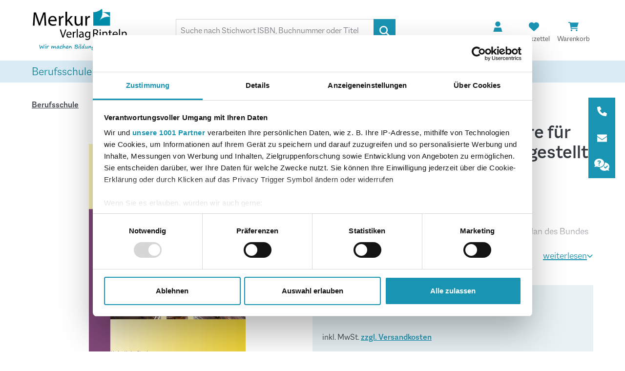

--- FILE ---
content_type: text/html; charset=UTF-8
request_url: https://www.merkur-verlag.de/Allgemeine-Wirtschaftslehre-fuer-Sozialversicherungsfachangestellte/0412-17
body_size: 21970
content:
<!DOCTYPE html>
<html lang="de-DE"
      itemscope="itemscope"
      itemtype="https://schema.org/WebPage">


    
                            
    <head>
                                                        <meta charset="utf-8">
            
                            <meta name="viewport"
                      content="width=device-width, initial-scale=1, shrink-to-fit=no">
            
                            <meta name="author"
                      content="">
                <meta name="robots"
                      content="index,follow">
                <meta name="revisit-after"
                      content="15 days">
                <meta name="keywords"
                      content="AWL; Berufsschule, Schulbuch, Wirtschaftslehre,Sozialversicherungsfachangestellte">
                <meta name="description"
                      content="AWL; Berufsschule, Schulbuch, Wirtschaftslehre,Sozialversicherungsfachangestellte">
            
                <meta property="og:type"
          content="product">
    <meta property="og:site_name"
          content="Merkur Verlag Rinteln Hutkap GmbH &amp; Co. KG | Merkur Verlag Rinteln Hutkap GmbH &amp; Co. KG">
    <meta property="og:url"
          content="https://www.merkur-verlag.de/Allgemeine-Wirtschaftslehre-fuer-Sozialversicherungsfachangestellte/0412-17">
    <meta property="og:title"
          content="Allgemeine Wirtschaftslehre für Soz.Vers.Angestellte">

    <meta property="og:description"
          content="AWL; Berufsschule, Schulbuch, Wirtschaftslehre,Sozialversicherungsfachangestellte">
    <meta property="og:image"
          content="https://www.merkur-verlag.de/media/11/5b/be/1695888220/0412-17-GR.jpeg?ts=1764079556">

            <meta property="product:brand"
              content="Merkur Verlag Rinteln">
    
        
            <meta property="product:price:amount"
            content="49.2">
        <meta property="product:price:currency"
            content="EUR">
        <meta property="product:product_link"
            content="https://www.merkur-verlag.de/Allgemeine-Wirtschaftslehre-fuer-Sozialversicherungsfachangestellte/0412-17">
    
    <meta name="twitter:card"
          content="product">
    <meta name="twitter:site"
          content="Merkur Verlag Rinteln Hutkap GmbH &amp; Co. KG | Merkur Verlag Rinteln Hutkap GmbH &amp; Co. KG">
    <meta name="twitter:title"
          content="Allgemeine Wirtschaftslehre für Soz.Vers.Angestellte">
    <meta name="twitter:description"
          content="AWL; Berufsschule, Schulbuch, Wirtschaftslehre,Sozialversicherungsfachangestellte">
    <meta name="twitter:image"
          content="https://www.merkur-verlag.de/media/11/5b/be/1695888220/0412-17-GR.jpeg?ts=1764079556">

                            <meta itemprop="copyrightHolder"
                      content="Merkur Verlag Rinteln Hutkap GmbH &amp; Co. KG | Merkur Verlag Rinteln Hutkap GmbH &amp; Co. KG">
                <meta itemprop="copyrightYear"
                      content="">
                <meta itemprop="isFamilyFriendly"
                      content="false">
                <meta itemprop="image"
                      content="https://www.merkur-verlag.de/media/04/c2/a5/1695046282/logo-full.svg?ts=1750142676">
            
                                            <meta name="theme-color"
                      content="#fff">
                            
                                                

                    <link rel="icon" href="https://www.merkur-verlag.de/media/71/f2/bb/1675351416/favicon-merkur.png?ts=1750142669">
        
                                <link rel="apple-touch-icon"
                  href="https://www.merkur-verlag.de/media/71/f2/bb/1675351416/favicon-merkur.png?ts=1750142669">
                    
            
    
    <link rel="canonical" href="https://www.merkur-verlag.de/Allgemeine-Wirtschaftslehre-fuer-Sozialversicherungsfachangestellte/0412-17">

                    <title itemprop="name">Allgemeine Wirtschaftslehre für Soz.Vers.Angestellte</title>
        
                                                                              <link rel="stylesheet"
                      href="https://www.merkur-verlag.de/theme/67d1b208fbd8b64998b60c8274703368/css/all.css?1767960816">
                                    

    
            <link rel="stylesheet" href="https://www.merkur-verlag.de/bundles/moorlfoundation/storefront/css/animate.css?1767859961">
    
    
            <script type="application/javascript">window.moorlAnimationZIndex = "9000";</script>
    
            <style>
            :root {
                --moorl-advanced-search-width: 600px;
            }
        </style>
    
  <script src="https://kit.fontawesome.com/3560bd4ce2.js" crossorigin="anonymous"></script>

                    
    <script>
        window.features = {"V6_5_0_0":true,"v6.5.0.0":true,"V6_6_0_0":true,"v6.6.0.0":true,"V6_7_0_0":false,"v6.7.0.0":false,"V6_8_0_0":false,"v6.8.0.0":false,"ADDRESS_SELECTION_REWORK":false,"address.selection.rework":false,"DISABLE_VUE_COMPAT":false,"disable.vue.compat":false,"ACCESSIBILITY_TWEAKS":true,"accessibility.tweaks":true,"ADMIN_VITE":false,"admin.vite":false,"TELEMETRY_METRICS":false,"telemetry.metrics":false,"PERFORMANCE_TWEAKS":false,"performance.tweaks":false,"CACHE_REWORK":false,"cache.rework":false};
    </script>
        
                  <script id="Cookiebot" src="https://consent.cookiebot.com/uc.js" data-cbid="1d08ae6d-a8a1-4052-8a55-24b7ecef4adc" data-framework="TCFv2.2" type="text/javascript" async></script>
      <!-- WbmTagManagerAnalytics Head Snippet Start -->
                                    
                <script>
            window.dataLayer = window.dataLayer || [];
            function gtag() { dataLayer.push(arguments); }
            gtag('consent', 'default', {
                'ad_user_data': 'denied',
                'ad_storage': 'denied',
                'ad_personalization': 'denied',
                'analytics_storage': 'denied'
            });
        </script>
    

    <!-- Shopware Analytics -->
    <script>
        window.shopwareAnalytics = {
            trackingId: '',
            merchantConsent: true,
            debug: false,
            storefrontController: 'Product',
            storefrontAction: 'index',
            storefrontRoute: 'frontend.detail.page',
            storefrontCmsPageType:  'product_detail' ,
        };
    </script>
    <!-- End Shopware Analytics -->
        

            <script id="wbmTagMangerDefine" >
            let gtmIsTrackingProductClicks = Boolean(),
                gtmIsTrackingAddToWishlistClicks = Boolean(),
                gtmContainerId = 'GTM-MHKP7ML',
                hasSWConsentSupport = Boolean(1);
            window.wbmScriptIsSet = false;
            window.dataLayer = window.dataLayer || [];
            window.dataLayer.push({"event":"user","id":null});
        </script>

        <script id="wbmTagMangerDataLayer" >
            window.dataLayer.push({ ecommerce: null });
            window.dataLayer.push({"google_tag_params":{"ecomm_prodid":"0412-17","ecomm_pagetype":"product"}});

            
                

            
            let onEventDataLayer = JSON.parse('[{"event":"view_item","ecommerce":{"value":49.2,"items":[{"item_category":"Sozialversicherungsfachangestellte","price":49.2,"item_brand":"Merkur Verlag Rinteln","item_id":"0412-17","item_name":"Allgemeine Wirtschaftslehre f\u00fcr Sozialversicherungsfachangestellte","item_variant":"Print"}],"currency":"EUR"}}]');
                    </script>    
                        <script id="wbmTagManger" type="text/plain" data-cookieconsent="statistics" >
                function getCookie(name) {
                    var cookieMatch = document.cookie.match(name + '=(.*?)(;|$)');
                    return cookieMatch && decodeURI(cookieMatch[1]);
                }

                let gtmCookieSet = getCookie('wbm-tagmanager-enabled');
                
                let googleTag = function(w,d,s,l,i){w[l]=w[l]||[];w[l].push({'gtm.start':new Date().getTime(),event:'gtm.js'});var f=d.getElementsByTagName(s)[0],j=d.createElement(s),dl=l!='dataLayer'?'&l='+l:'';j.async=true;j.src='https://www.googletagmanager.com/gtm.js?id='+i+dl+'';f.parentNode.insertBefore(j,f);};
                

                if (hasSWConsentSupport && gtmCookieSet === null) {
                    window.wbmGoogleTagmanagerId = gtmContainerId;
                    window.wbmScriptIsSet = false;
                    window.googleTag = googleTag;
                } else {
                    window.wbmScriptIsSet = true;
                    googleTag(window, document, 'script', 'dataLayer', gtmContainerId);
                    googleTag = null;

                    window.dataLayer = window.dataLayer || [];
                    function gtag() { dataLayer.push(arguments); }

                    if (hasSWConsentSupport) {
                        (() => {
                            const analyticsStorageEnabled = document.cookie.split(';').some((item) => item.trim().includes('google-analytics-enabled=1'));
                            const adsEnabled = document.cookie.split(';').some((item) => item.trim().includes('google-ads-enabled=1'));

                            gtag('consent', 'update', {
                                'ad_storage': adsEnabled ? 'granted' : 'denied',
                                'ad_user_data': adsEnabled ? 'granted' : 'denied',
                                'ad_personalization': adsEnabled ? 'granted' : 'denied',
                                'analytics_storage': analyticsStorageEnabled ? 'granted' : 'denied'
                            });
                        })();
                    }
                }

                
            </script><!-- WbmTagManagerAnalytics Head Snippet End -->
            

                            
            <script type="text/javascript"
                                src='https://www.google.com/recaptcha/api.js'
                defer></script>
        <script>
                            window.googleReCaptchaV2Active = true;
                                </script>
            
                
        
                                    <script>
                window.activeNavigationId = 'a515ae260223466f8e37471d279e6406';
                window.router = {
                    'frontend.cart.offcanvas': '/checkout/offcanvas',
                    'frontend.cookie.offcanvas': '/cookie/offcanvas',
                    'frontend.checkout.finish.page': '/checkout/finish',
                    'frontend.checkout.info': '/widgets/checkout/info',
                    'frontend.menu.offcanvas': '/widgets/menu/offcanvas',
                    'frontend.cms.page': '/widgets/cms',
                    'frontend.cms.navigation.page': '/widgets/cms/navigation',
                    'frontend.account.addressbook': '/widgets/account/address-book',
                    'frontend.country.country-data': '/country/country-state-data',
                    'frontend.app-system.generate-token': '/app-system/Placeholder/generate-token',
                    };
                window.salesChannelId = 'baa31417856f4a8a8f94df35dffc6860';
            </script>
        

    <script>
        window.router['frontend.shopware_analytics.customer.data'] = '/storefront/script/shopware-analytics-customer'
    </script>

                                <script>
                
                window.breakpoints = {"xs":0,"sm":576,"md":768,"lg":992,"xl":1200,"xxl":1400};
            </script>
        
                                    <script>
                    window.customerLoggedInState = 0;

                    window.wishlistEnabled = 1;
                </script>
                    
                        
                            <script>
                window.themeAssetsPublicPath = 'https://www.merkur-verlag.de/theme/7b9b33240b354ae99830db9d65144b6b/assets/';
            </script>
        
                        
    <script>
        window.validationMessages = {"required":"Die Eingabe darf nicht leer sein.","email":"Ung\u00fcltige E-Mail-Adresse. Die E-Mail ben\u00f6tigt das Format \"nutzer@beispiel.de\".","confirmation":"Ihre Eingaben sind nicht identisch.","minLength":"Die Eingabe ist zu kurz."};
    </script>
        
        
                                                    <script>
                        window.themeJsPublicPath = 'https://www.merkur-verlag.de/theme/67d1b208fbd8b64998b60c8274703368/js/';
                    </script>
                                            <script type="text/javascript" src="https://www.merkur-verlag.de/theme/67d1b208fbd8b64998b60c8274703368/js/storefront/storefront.js?1767960816" defer></script>
                                            <script type="text/javascript" src="https://www.merkur-verlag.de/theme/67d1b208fbd8b64998b60c8274703368/js/moorl-foundation/moorl-foundation.js?1767960816" defer></script>
                                            <script type="text/javascript" src="https://www.merkur-verlag.de/theme/67d1b208fbd8b64998b60c8274703368/js/bpf-book-pdf-preview/bpf-book-pdf-preview.js?1767960816" defer></script>
                                            <script type="text/javascript" src="https://www.merkur-verlag.de/theme/67d1b208fbd8b64998b60c8274703368/js/icorp-rcircle-navigation-masonry/icorp-rcircle-navigation-masonry.js?1767960816" defer></script>
                                            <script type="text/javascript" src="https://www.merkur-verlag.de/theme/67d1b208fbd8b64998b60c8274703368/js/bpf-registration-extension/bpf-registration-extension.js?1767960816" defer></script>
                                            <script type="text/javascript" src="https://www.merkur-verlag.de/theme/67d1b208fbd8b64998b60c8274703368/js/moorl-forms/moorl-forms.js?1767960816" defer></script>
                                            <script type="text/javascript" src="https://www.merkur-verlag.de/theme/67d1b208fbd8b64998b60c8274703368/js/sas-esd/sas-esd.js?1767960816" defer></script>
                                            <script type="text/javascript" src="https://www.merkur-verlag.de/theme/67d1b208fbd8b64998b60c8274703368/js/pluszwei-back-in-stock-reminder/pluszwei-back-in-stock-reminder.js?1767960816" defer></script>
                                            <script type="text/javascript" src="https://www.merkur-verlag.de/theme/67d1b208fbd8b64998b60c8274703368/js/wbm-tag-manager-analytics/wbm-tag-manager-analytics.js?1767960816" defer></script>
                                            <script type="text/javascript" src="https://www.merkur-verlag.de/theme/67d1b208fbd8b64998b60c8274703368/js/bpf-experience/bpf-experience.js?1767960816" defer></script>
                                            <script type="text/javascript" src="https://www.merkur-verlag.de/theme/67d1b208fbd8b64998b60c8274703368/js/swag-analytics/swag-analytics.js?1767960816" defer></script>
                                            <script type="text/javascript" src="https://www.merkur-verlag.de/theme/67d1b208fbd8b64998b60c8274703368/js/bpf-merkur-verlag/bpf-merkur-verlag.js?1767960816" defer></script>
                                                        

    
        
        
        
        
    
        
                            

                                
    <script>
        window.mollie_javascript_use_shopware = '0'
    </script>

            <script type="text/javascript" src="https://www.merkur-verlag.de/bundles/molliepayments/mollie-payments.js?1767860108" defer></script>
    

    </head>

    <body class="is-ctl-product is-act-index">

            
                
    
    
            <div id="page-top" class="skip-to-content bg-primary-subtle text-primary-emphasis overflow-hidden" tabindex="-1">
            <div class="container skip-to-content-container d-flex justify-content-center visually-hidden-focusable">
                                                                                        <a href="#content-main" class="skip-to-content-link d-inline-flex text-decoration-underline m-1 p-2 fw-bold gap-2">
                                Zum Hauptinhalt springen
                            </a>
                                            
                                                                        <a href="#header-main-search-input" class="skip-to-content-link d-inline-flex text-decoration-underline m-1 p-2 fw-bold gap-2 d-none d-sm-block">
                                Zur Suche springen
                            </a>
                                            
                                                                        <a href="#main-navigation-menu" class="skip-to-content-link d-inline-flex text-decoration-underline m-1 p-2 fw-bold gap-2 d-none d-lg-block">
                                Zur Hauptnavigation springen
                            </a>
                                                                        </div>
        </div>
        
                                            <noscript>
                <iframe src="https://www.googletagmanager.com/ns.html?id=GTM-MHKP7ML"
                        height="0"
                        width="0"
                        style="display:none;visibility:hidden"
                        title="Google Tagmanager">

                </iframe>
            </noscript>
            
                <noscript class="noscript-main">
                
    <div role="alert"
         aria-live="polite"
                  class="alert alert-info d-flex align-items-center">
                    <i class="fa-sharp fa-solid fa-info"></i>
      
                    <div class="alert-content-container">
                                                    
                                                        <div class="alert-content">                                                    Um unseren Shop in vollem Umfang nutzen zu können, empfehlen wir Ihnen Javascript in Ihrem Browser zu aktivieren.
                                                                </div>                
                                                                </div>
            </div>
            </noscript>
        

                                                
    
                <header class="header-main">
                                                                <div class="container">
                                            
    <div class="top-bar d-none d-lg-block">
                                </div>
    
            <div class="row align-items-center header-row">
                            <div class="col-12 col-lg-auto header-logo-col pb-sm-2 my-3 m-lg-0">
                        <div class="header-logo-main text-center">
                    <a class="header-logo-main-link"
               href="/"
               title="Zur Startseite gehen">
                                    <picture class="header-logo-picture d-block m-auto">
                                                                                    <source srcset="https://www.merkur-verlag.de/media/72/ab/2d/1675344708/logo-half.svg?ts=1750142684"
                                        media="(min-width: 768px) and (max-width: 991px)">
                                                    
                                                                                    <source srcset="https://www.merkur-verlag.de/media/72/ab/2d/1675344708/logo-half.svg?ts=1750142684"
                                        media="(max-width: 767px)">
                                                    
                                                                                    <img src="https://www.merkur-verlag.de/media/04/c2/a5/1695046282/logo-full.svg?ts=1750142676"
                                     alt="Zur Startseite gehen"
                                     class="img-fluid header-logo-main-img">
                                                                        </picture>
                            </a>
            </div>
                </div>
            
            	<div class="col-12 order-2 col-sm order-sm-3 order-md-2 header-search-col">
		<div class="row">
			<div class="col-auto d-lg-none">
									<div class="nav-main-toggle">
													<button
								class="btn nav-main-toggle-btn header-actions-btn"
								type="button"
								data-off-canvas-menu="true"
								aria-label="Menü"
							>
																	                                                                                                                <span class="icon icon-stack">
                                        <svg xmlns="http://www.w3.org/2000/svg" xmlns:xlink="http://www.w3.org/1999/xlink" width="24" height="24" viewBox="0 0 24 24"><defs><path d="M3 13c-.5523 0-1-.4477-1-1s.4477-1 1-1h18c.5523 0 1 .4477 1 1s-.4477 1-1 1H3zm0-7c-.5523 0-1-.4477-1-1s.4477-1 1-1h18c.5523 0 1 .4477 1 1s-.4477 1-1 1H3zm0 14c-.5523 0-1-.4477-1-1s.4477-1 1-1h18c.5523 0 1 .4477 1 1s-.4477 1-1 1H3z" id="icons-default-stack" /></defs><use xlink:href="#icons-default-stack" fill="#758CA3" fill-rule="evenodd" /></svg>
                    </span>
    
    															</button>
											</div>
							</div>
			<div class="col">
				
    <div class="header-search">
                            <form action="/search"
                      method="get"
                      data-search-widget="true"
                      data-search-widget-options="{&quot;searchWidgetMinChars&quot;:4}"
                      data-url="/suggest?search="
                      class="header-search-form">
                                            <div class="input-group">
                                                            <input
                                    type="search"
                                    id="header-main-search-input"
                                    name="search"
                                    class="form-control header-search-input"
                                    autocomplete="off"
                                    autocapitalize="off"
                                    placeholder="Suche nach Stichwort ISBN, Buchnummer oder Titel"
                                    aria-label="Suche nach Stichwort ISBN, Buchnummer oder Titel"
                                    role="combobox"
                                    aria-autocomplete="list"
                                    aria-controls="search-suggest-listbox"
                                    aria-expanded="false"
                                    value="">
                            
                                                            <button type="submit"
                                        class="btn header-search-btn"
                                        aria-label="Suchen">
                                    <span class="header-search-icon">
                                        <i class="fa-sharp fa-solid fa-magnifying-glass"></i>
                                    </span>
                                </button>
                            
                                                            <button class="btn header-close-btn js-search-close-btn d-none"
                                        type="button"
                                        aria-label="Die Dropdown-Suche schließen">
                                    <span class="header-close-icon">
                                                                                                                                                        <span class="icon icon-x">
                                        <svg xmlns="http://www.w3.org/2000/svg" xmlns:xlink="http://www.w3.org/1999/xlink" width="24" height="24" viewBox="0 0 24 24"><defs><path d="m10.5858 12-7.293-7.2929c-.3904-.3905-.3904-1.0237 0-1.4142.3906-.3905 1.0238-.3905 1.4143 0L12 10.5858l7.2929-7.293c.3905-.3904 1.0237-.3904 1.4142 0 .3905.3906.3905 1.0238 0 1.4143L13.4142 12l7.293 7.2929c.3904.3905.3904 1.0237 0 1.4142-.3906.3905-1.0238.3905-1.4143 0L12 13.4142l-7.2929 7.293c-.3905.3904-1.0237.3904-1.4142 0-.3905-.3906-.3905-1.0238 0-1.4143L10.5858 12z" id="icons-default-x" /></defs><use xlink:href="#icons-default-x" fill="#758CA3" fill-rule="evenodd" /></svg>
                    </span>
    
                                        </span>
                                </button>
                                                    </div>
                                    </form>
                    </div>
			</div>
		</div>
	</div>

            	<div class="col-12 order-1 col-sm-auto order-sm-2 order-md-3 header-actions-col">
		<div class="row g-0">
						
						
												                                <div class="col-auto">
                                    <div class="header-wishlist">
                                        <a class="btn header-wishlist-btn header-actions-btn"
                                           href="/wishlist"
                                           title="Merkzettel"
                                           aria-label="Merkzettel">
                                                
            <span class="header-wishlist-icon">
            <i class="fa-solid fa-heart"></i>
        </span>
        <span class="header-actions-desc header-wishlist-desc d-none d-md-block">Merkzettel</span>
    
    
    
    <span class="badge -primary header-wishlist-badge"
          id="wishlist-basket"
          data-wishlist-storage="true"
          data-wishlist-storage-options="{&quot;listPath&quot;:&quot;\/wishlist\/list&quot;,&quot;mergePath&quot;:&quot;\/wishlist\/merge&quot;,&quot;pageletPath&quot;:&quot;\/wishlist\/merge\/pagelet&quot;}"
          data-wishlist-widget="true"
          data-wishlist-widget-options="{&quot;showCounter&quot;:true}"
    ></span>
                                        </a>
                                    </div>
                                </div>
                            
										
							                            <div class="col-auto">
                                <div class="account-menu">
                                        <div class="dropdown">
          <button class="btn account-menu-btn header-actions-btn"
          type="button"
          id="accountWidget"
          data-account-menu="true"
          data-bs-toggle="dropdown"
          aria-haspopup="true"
          aria-expanded="false"
          aria-label="Ihr Konto"
          title="Ihr Konto">
    <i class="fa-sharp fa-solid fa-user"></i>
    <span class="header-actions-desc header-account-desc d-none d-md-block">Ihr Konto</span>
      </button>

                    <div class="dropdown-menu dropdown-menu-end account-menu-dropdown js-account-menu-dropdown"
                 aria-labelledby="accountWidget">
                

        
            <div class="offcanvas-header">
                            <button class="btn btn-secondary offcanvas-close js-offcanvas-close">
                                                                                                                                                            <span class="icon icon-x icon-sm">
                                        <svg xmlns="http://www.w3.org/2000/svg" xmlns:xlink="http://www.w3.org/1999/xlink" width="24" height="24" viewBox="0 0 24 24"><use xlink:href="#icons-default-x" fill="#758CA3" fill-rule="evenodd" /></svg>
                    </span>
    
                        
                                            Menü schließen
                                    </button>
                    </div>
    
            <div class="offcanvas-body">
                <div class="account-menu">
                                    <div class="dropdown-header account-menu-header">
                    Ihr Konto
                </div>
                    
                                    <div class="account-menu-login">
                                            <a href="/account/login"
                           title="Anmelden"
                           class="btn btn-primary account-menu-login-button">
                            Anmelden
                        </a>
                    
                                            <div class="account-menu-register">
                            oder
                            <a href="/account/login"
                               title="Registrieren">
                                registrieren
                            </a>
                        </div>
                                    </div>
                    
                    <div class="account-menu-links">
                    <div class="header-account-menu">
        <div class="card account-menu-inner">
                                        
                                                <nav class="list-group list-group-flush account-aside-list-group">
                        
                                                                <a href="/account"
                                   title="Übersicht"
                                   class="list-group-item list-group-item-action account-aside-item"
                                   >
                                    Übersicht
                                </a>
                            
                                                            <a href="/account/profile"
                                   title="Persönliches Profil"
                                   class="list-group-item list-group-item-action account-aside-item"
                                   >
                                    Persönliches Profil
                                </a>
                            
                            
                                    <a href="/account/address"
                                   title="Adressen"
                                   class="list-group-item list-group-item-action account-aside-item"
                                   >
                                    Adressen
                                </a>
                            

                                                                                                                                    <a href="/account/payment"
                                   title="Zahlungsarten"
                                   class="list-group-item list-group-item-action account-aside-item"
                                   >
                                    Zahlungsarten
                                </a>
                                                            
    
                            	                                                <a href="/account/order"
                                   title="Bestellungen"
                                   class="list-group-item list-group-item-action account-aside-item"
                                   >
                                    Bestellungen
                                </a>
                            

    <a href="/account/downloads"
       title="Deine Downloads"
       class="list-group-item list-group-item-action account-aside-item">
        Downloads
    </a>

    
	
	<a
		href="https://www.merkur-medien.de/"
		title="E-Book-Code einlösen"
		class="list-group-item list-group-item-action account-aside-item"
		target="_blank"
	>
		E-Book-Code einlösen
	</a>
                        

    
                    </nav>
                            
                                                </div>
    </div>
            </div>
            </div>
        </div>
                </div>
            </div>
                                </div>
                            </div>
                        
						
							                            <div class="col-auto">
                                <div
                                    class="header-cart"
                                    data-off-canvas-cart="true"
                                >
                                    <a
                                        class="btn header-cart-btn header-actions-btn"
                                        href="/checkout/cart"
                                        data-cart-widget="true"
                                        title="Warenkorb"
                                        aria-labelledby="cart-widget-aria-label"
                                        aria-haspopup="true"
                                    >
                                            <span class="header-cart-icon">
        <i class="fa-sharp fa-solid fa-cart-shopping"></i>
    </span>
        <span class="header-actions-desc header-cart-desc d-none d-md-block">Warenkorb</span>
                                    </a>
                                </div>
                            </div>
                        
					</div>
	</div>
        </div>
                            </div>
                                    </header>
            
                                        <div class="nav-main">
                                                                                            
    <div class="main-navigation"
         id="mainNavigation"
         data-flyout-menu="true">
                    <div class="container">
                                    <nav class="nav main-navigation-menu"
                        id="main-navigation-menu"
                        aria-label="Hauptnavigation"
                        itemscope="itemscope"
                        itemtype="https://schema.org/SiteNavigationElement">
                        
                        
                                                    
                                                                                            
                                                                                                                                                                                                                                        
                                        <a class="nav-link main-navigation-link nav-item-a515ae260223466f8e37471d279e6406 active"
                                           href="https://www.merkur-verlag.de/berufsschule"
                                           itemprop="url"
                                           data-flyout-menu-trigger="a515ae260223466f8e37471d279e6406"                                                                                      title="Berufsschule">
                                            <div class="main-navigation-link-text">
                                                <span itemprop="name">Berufsschule</span>
                                            </div>
                                        </a>
                                                                                    <div class="navigation-flyouts position-absolute w-100 start-0">
                                                <div class="navigation-flyout"
                                                     data-flyout-menu-id="a515ae260223466f8e37471d279e6406">
                                                    <div class="container">
                                                                    
            <div class="row navigation-flyout-bar">
                            <div class="col">
                    <div class="navigation-flyout-category-link">
                                                                                    <a class="nav-link"
                                   href="https://www.merkur-verlag.de/berufsschule"
                                   itemprop="url"
                                   title="Berufsschule">
                                                                            Zur Kategorie Berufsschule
                                                                                                                                                        <span class="icon icon-arrow-right icon-primary">
                                        <svg xmlns="http://www.w3.org/2000/svg" xmlns:xlink="http://www.w3.org/1999/xlink" width="16" height="16" viewBox="0 0 16 16"><defs><path id="icons-solid-arrow-right" d="M6.7071 6.2929c-.3905-.3905-1.0237-.3905-1.4142 0-.3905.3905-.3905 1.0237 0 1.4142l3 3c.3905.3905 1.0237.3905 1.4142 0l3-3c.3905-.3905.3905-1.0237 0-1.4142-.3905-.3905-1.0237-.3905-1.4142 0L9 8.5858l-2.2929-2.293z" /></defs><use transform="rotate(-90 9 8.5)" xlink:href="#icons-solid-arrow-right" fill="#758CA3" fill-rule="evenodd" /></svg>
                    </span>
    
                                                                        </a>
                                                                        </div>
                </div>
            
                            <div class="col-auto">
                    <div class="navigation-flyout-close js-close-flyout-menu">
                                                                                                                                                                                                    <span class="icon icon-x">
                                        <svg xmlns="http://www.w3.org/2000/svg" xmlns:xlink="http://www.w3.org/1999/xlink" width="24" height="24" viewBox="0 0 24 24"><use xlink:href="#icons-default-x" fill="#758CA3" fill-rule="evenodd" /></svg>
                    </span>
    
                                                                            </div>
                </div>
                    </div>
    
            <div class="row navigation-flyout-content">
                            <div class="col">
                    <div class="navigation-flyout-categories">
                                                        
                    
    
    <div class="row navigation-flyout-categories is-level-0">
                                            
                            <div class="col-3 navigation-flyout-col">
                                                                        <a class="nav-item nav-link navigation-flyout-link is-level-0"
                               href="https://www.merkur-verlag.de/berufsschule/berufsuebergreifend"
                               itemprop="url"
                                                              title="berufsübergreifend">
                                <span itemprop="name">berufsübergreifend</span>
                            </a>
                                            
                                                                            
        
    
    <div class="navigation-flyout-categories is-level-1">
            </div>
                                                            </div>
                                                        
                            <div class="col-3 navigation-flyout-col">
                                                                        <a class="nav-item nav-link navigation-flyout-link is-level-0"
                               href="https://www.merkur-verlag.de/berufsschule/gross-aussenhandel/"
                               itemprop="url"
                                                              title="Groß - &amp; Außenhandel">
                                <span itemprop="name">Groß - &amp; Außenhandel</span>
                            </a>
                                            
                                                                            
        
    
    <div class="navigation-flyout-categories is-level-1">
            </div>
                                                            </div>
                                                        
                            <div class="col-3 navigation-flyout-col">
                                                                        <a class="nav-item nav-link navigation-flyout-link is-level-0"
                               href="https://www.merkur-verlag.de/berufsschule/rechtsberufe/"
                               itemprop="url"
                                                              title="Rechtsberufe">
                                <span itemprop="name">Rechtsberufe</span>
                            </a>
                                            
                                                                            
        
    
    <div class="navigation-flyout-categories is-level-1">
            </div>
                                                            </div>
                                                        
                            <div class="col-3 navigation-flyout-col">
                                                                        <a class="nav-item nav-link navigation-flyout-link is-level-0"
                               href="https://www.merkur-verlag.de/berufsschule/bank/"
                               itemprop="url"
                                                              title="Bank">
                                <span itemprop="name">Bank</span>
                            </a>
                                            
                                                                            
        
    
    <div class="navigation-flyout-categories is-level-1">
            </div>
                                                            </div>
                                                        
                            <div class="col-3 navigation-flyout-col">
                                                                        <a class="nav-item nav-link navigation-flyout-link is-level-0"
                               href="https://www.merkur-verlag.de/berufsschule/gesundheitsberufe/"
                               itemprop="url"
                                                              title="Gesundheitsberufe">
                                <span itemprop="name">Gesundheitsberufe</span>
                            </a>
                                            
                                                                            
        
    
    <div class="navigation-flyout-categories is-level-1">
            </div>
                                                            </div>
                                                        
                            <div class="col-3 navigation-flyout-col">
                                                                        <a class="nav-item nav-link navigation-flyout-link is-level-0"
                               href="https://www.merkur-verlag.de/berufsschule/hotel-gaststaetten/"
                               itemprop="url"
                                                              title="Hotel &amp; Gaststätten">
                                <span itemprop="name">Hotel &amp; Gaststätten</span>
                            </a>
                                            
                                                                            
        
    
    <div class="navigation-flyout-categories is-level-1">
            </div>
                                                            </div>
                                                        
                            <div class="col-3 navigation-flyout-col">
                                                                        <a class="nav-item nav-link navigation-flyout-link is-level-0"
                               href="https://www.merkur-verlag.de/berufsschule/reise-touristik/"
                               itemprop="url"
                                                              title="Reise &amp; Touristik">
                                <span itemprop="name">Reise &amp; Touristik</span>
                            </a>
                                            
                                                                            
        
    
    <div class="navigation-flyout-categories is-level-1">
            </div>
                                                            </div>
                                                        
                            <div class="col-3 navigation-flyout-col">
                                                                        <a class="nav-item nav-link navigation-flyout-link is-level-0"
                               href="https://www.merkur-verlag.de/berufsschule/bueromanagement/"
                               itemprop="url"
                                                              title="Büromanagement">
                                <span itemprop="name">Büromanagement</span>
                            </a>
                                            
                                                                            
        
    
    <div class="navigation-flyout-categories is-level-1">
            </div>
                                                            </div>
                                                        
                            <div class="col-3 navigation-flyout-col">
                                                                        <a class="nav-item nav-link navigation-flyout-link is-level-0"
                               href="https://www.merkur-verlag.de/berufsschule/immobilienkaufleute/"
                               itemprop="url"
                                                              title="Immobilienkaufleute">
                                <span itemprop="name">Immobilienkaufleute</span>
                            </a>
                                            
                                                                            
        
    
    <div class="navigation-flyout-categories is-level-1">
            </div>
                                                            </div>
                                                        
                            <div class="col-3 navigation-flyout-col">
                                                                        <a class="nav-item nav-link navigation-flyout-link is-level-0"
                               href="https://www.merkur-verlag.de/berufsschule/steuerfachangestellte/"
                               itemprop="url"
                                                              title="Steuerfachangestellte">
                                <span itemprop="name">Steuerfachangestellte</span>
                            </a>
                                            
                                                                            
        
    
    <div class="navigation-flyout-categories is-level-1">
            </div>
                                                            </div>
                                                        
                            <div class="col-3 navigation-flyout-col">
                                                                        <a class="nav-item nav-link navigation-flyout-link is-level-0"
                               href="https://www.merkur-verlag.de/berufsschule/einzelhandel/"
                               itemprop="url"
                                                              title="Einzelhandel">
                                <span itemprop="name">Einzelhandel</span>
                            </a>
                                            
                                                                            
        
    
    <div class="navigation-flyout-categories is-level-1">
            </div>
                                                            </div>
                                                        
                            <div class="col-3 navigation-flyout-col">
                                                                        <a class="nav-item nav-link navigation-flyout-link is-level-0"
                               href="https://www.merkur-verlag.de/berufsschule/industriekaufleute/"
                               itemprop="url"
                                                              title="Industriekaufleute">
                                <span itemprop="name">Industriekaufleute</span>
                            </a>
                                            
                                                                            
        
    
    <div class="navigation-flyout-categories is-level-1">
            </div>
                                                            </div>
                                                        
                            <div class="col-3 navigation-flyout-col">
                                                                        <a class="nav-item nav-link navigation-flyout-link is-level-0"
                               href="https://www.merkur-verlag.de/berufsschule/sozialversicherungsfachangestellte/"
                               itemprop="url"
                                                              title="Sozialversicherungsfachangestellte">
                                <span itemprop="name">Sozialversicherungsfachangestellte</span>
                            </a>
                                            
                                                                            
        
    
    <div class="navigation-flyout-categories is-level-1">
            </div>
                                                            </div>
                                                        
                            <div class="col-3 navigation-flyout-col">
                                                                        <a class="nav-item nav-link navigation-flyout-link is-level-0"
                               href="https://www.merkur-verlag.de/berufsschule/lagerwirtschaft/"
                               itemprop="url"
                                                              title="Lagerwirtschaft">
                                <span itemprop="name">Lagerwirtschaft</span>
                            </a>
                                            
                                                                            
        
    
    <div class="navigation-flyout-categories is-level-1">
            </div>
                                                            </div>
                                                        
                            <div class="col-3 navigation-flyout-col">
                                                                        <a class="nav-item nav-link navigation-flyout-link is-level-0"
                               href="https://www.merkur-verlag.de/berufsschule/verwaltungsfachangestellte/"
                               itemprop="url"
                                                              title="Verwaltungsfachangestellte">
                                <span itemprop="name">Verwaltungsfachangestellte</span>
                            </a>
                                            
                                                                            
        
    
    <div class="navigation-flyout-categories is-level-1">
            </div>
                                                            </div>
                        </div>
                                            </div>
                </div>
            
                                                </div>
                                                        </div>
                                                </div>
                                            </div>
                                                                                                                                                                                                        
                                                                                                                                                    
                                        <a class="nav-link main-navigation-link nav-item-251448b91bc742de85643f5fccd89051 "
                                           href="https://www.merkur-verlag.de/berufliche-vollzeitschule/"
                                           itemprop="url"
                                           data-flyout-menu-trigger="251448b91bc742de85643f5fccd89051"                                                                                      title="Berufliche Vollzeitschule">
                                            <div class="main-navigation-link-text">
                                                <span itemprop="name">Berufliche Vollzeitschule</span>
                                            </div>
                                        </a>
                                                                                    <div class="navigation-flyouts position-absolute w-100 start-0">
                                                <div class="navigation-flyout"
                                                     data-flyout-menu-id="251448b91bc742de85643f5fccd89051">
                                                    <div class="container">
                                                                    
            <div class="row navigation-flyout-bar">
                            <div class="col">
                    <div class="navigation-flyout-category-link">
                                                                                    <a class="nav-link"
                                   href="https://www.merkur-verlag.de/berufliche-vollzeitschule/"
                                   itemprop="url"
                                   title="Berufliche Vollzeitschule">
                                                                            Zur Kategorie Berufliche Vollzeitschule
                                                                                                                                                        <span class="icon icon-arrow-right icon-primary">
                                        <svg xmlns="http://www.w3.org/2000/svg" xmlns:xlink="http://www.w3.org/1999/xlink" width="16" height="16" viewBox="0 0 16 16"><use transform="rotate(-90 9 8.5)" xlink:href="#icons-solid-arrow-right" fill="#758CA3" fill-rule="evenodd" /></svg>
                    </span>
    
                                                                        </a>
                                                                        </div>
                </div>
            
                            <div class="col-auto">
                    <div class="navigation-flyout-close js-close-flyout-menu">
                                                                                                                                                                                                    <span class="icon icon-x">
                                        <svg xmlns="http://www.w3.org/2000/svg" xmlns:xlink="http://www.w3.org/1999/xlink" width="24" height="24" viewBox="0 0 24 24"><use xlink:href="#icons-default-x" fill="#758CA3" fill-rule="evenodd" /></svg>
                    </span>
    
                                                                            </div>
                </div>
                    </div>
    
            <div class="row navigation-flyout-content">
                            <div class="col">
                    <div class="navigation-flyout-categories">
                                                        
                    
    
    <div class="row navigation-flyout-categories is-level-0">
                                            
                            <div class="col-3 navigation-flyout-col">
                                                                        <a class="nav-item nav-link navigation-flyout-link is-level-0"
                               href="https://www.merkur-verlag.de/Berufliche-Vollzeitschule/berufsuebergreifend/"
                               itemprop="url"
                                                              title="berufsübergreifend">
                                <span itemprop="name">berufsübergreifend</span>
                            </a>
                                            
                                                                            
        
    
    <div class="navigation-flyout-categories is-level-1">
            </div>
                                                            </div>
                                                        
                            <div class="col-3 navigation-flyout-col">
                                                                        <a class="nav-item nav-link navigation-flyout-link is-level-0"
                               href="https://www.merkur-verlag.de/berufliche-vollzeitschule/berufskolleg-baden-wuerttemberg/"
                               itemprop="url"
                                                              title="Berufskolleg Baden-Württemberg">
                                <span itemprop="name">Berufskolleg Baden-Württemberg</span>
                            </a>
                                            
                                                                            
        
    
    <div class="navigation-flyout-categories is-level-1">
                                            
                            <div class="navigation-flyout-col">
                                                                        <a class="nav-item nav-link navigation-flyout-link is-level-1"
                               href="https://www.merkur-verlag.de/berufliche-vollzeitschule/berufskolleg-baden-wuerttemberg/BK-I/"
                               itemprop="url"
                                                              title="BK I">
                                <span itemprop="name">BK I</span>
                            </a>
                                            
                                                                            
        
    
    <div class="navigation-flyout-categories is-level-2">
            </div>
                                                            </div>
                                                        
                            <div class="navigation-flyout-col">
                                                                        <a class="nav-item nav-link navigation-flyout-link is-level-1"
                               href="https://www.merkur-verlag.de/berufliche-vollzeitschule/berufskolleg-baden-wuerttemberg/BK-II/"
                               itemprop="url"
                                                              title="BK II">
                                <span itemprop="name">BK II</span>
                            </a>
                                            
                                                                            
        
    
    <div class="navigation-flyout-categories is-level-2">
            </div>
                                                            </div>
                                                        
                            <div class="navigation-flyout-col">
                                                                        <a class="nav-item nav-link navigation-flyout-link is-level-1"
                               href="https://www.merkur-verlag.de/berufliche-vollzeitschule/berufskolleg-baden-wuerttemberg/BK-Fremdsprachen/"
                               itemprop="url"
                                                              title="BK Fremdsprachen">
                                <span itemprop="name">BK Fremdsprachen</span>
                            </a>
                                            
                                                                            
        
    
    <div class="navigation-flyout-categories is-level-2">
            </div>
                                                            </div>
                        </div>
                                                            </div>
                                                        
                            <div class="col-3 navigation-flyout-col">
                                                                        <a class="nav-item nav-link navigation-flyout-link is-level-0"
                               href="https://www.merkur-verlag.de/berufliche-vollzeitschule/berufsfachschule/"
                               itemprop="url"
                                                              title="Berufsfachschule">
                                <span itemprop="name">Berufsfachschule</span>
                            </a>
                                            
                                                                            
        
    
    <div class="navigation-flyout-categories is-level-1">
            </div>
                                                            </div>
                                                        
                            <div class="col-3 navigation-flyout-col">
                                                                        <a class="nav-item nav-link navigation-flyout-link is-level-0"
                               href="https://www.merkur-verlag.de/berufliche-vollzeitschule/berufliche-gymnasien/"
                               itemprop="url"
                                                              title="Berufliche Gymnasien">
                                <span itemprop="name">Berufliche Gymnasien</span>
                            </a>
                                            
                                                                            
        
    
    <div class="navigation-flyout-categories is-level-1">
                                            
                            <div class="navigation-flyout-col">
                                                                        <a class="nav-item nav-link navigation-flyout-link is-level-1"
                               href="https://www.merkur-verlag.de/berufliche-vollzeitschule/berufliche-gymnasien/wirtschaft/"
                               itemprop="url"
                                                              title="Wirtschaft">
                                <span itemprop="name">Wirtschaft</span>
                            </a>
                                            
                                                                            
        
    
    <div class="navigation-flyout-categories is-level-2">
            </div>
                                                            </div>
                                                        
                            <div class="navigation-flyout-col">
                                                                        <a class="nav-item nav-link navigation-flyout-link is-level-1"
                               href="https://www.merkur-verlag.de/berufliche-vollzeitschule/berufliche-gymnasien/nicht-wirtschaftlich/"
                               itemprop="url"
                                                              title="nicht wirtschaftlich">
                                <span itemprop="name">nicht wirtschaftlich</span>
                            </a>
                                            
                                                                            
        
    
    <div class="navigation-flyout-categories is-level-2">
            </div>
                                                            </div>
                        </div>
                                                            </div>
                                                        
                            <div class="col-3 navigation-flyout-col">
                                                                        <a class="nav-item nav-link navigation-flyout-link is-level-0"
                               href="https://www.merkur-verlag.de/berufliche-vollzeitschule/hoehere-berufsfachschule/"
                               itemprop="url"
                                                              title="Höhere Berufsfachschule">
                                <span itemprop="name">Höhere Berufsfachschule</span>
                            </a>
                                            
                                                                            
        
    
    <div class="navigation-flyout-categories is-level-1">
            </div>
                                                            </div>
                                                        
                            <div class="col-3 navigation-flyout-col">
                                                                        <a class="nav-item nav-link navigation-flyout-link is-level-0"
                               href="https://www.merkur-verlag.de/berufliche-vollzeitschule/FOS-BOS/"
                               itemprop="url"
                                                              title="FOS &amp; BOS">
                                <span itemprop="name">FOS &amp; BOS</span>
                            </a>
                                            
                                                                            
        
    
    <div class="navigation-flyout-categories is-level-1">
            </div>
                                                            </div>
                        </div>
                                            </div>
                </div>
            
                                                </div>
                                                        </div>
                                                </div>
                                            </div>
                                                                                                                                                                                                        
                                                                                                                                                    
                                        <a class="nav-link main-navigation-link nav-item-8aa64d17ee2648af8c710e4a429cccea "
                                           href="https://www.merkur-verlag.de/weiterfuehrende-bildungsgaenge/"
                                           itemprop="url"
                                                                                                                                 title="Weiterführende Bildungsgänge">
                                            <div class="main-navigation-link-text">
                                                <span itemprop="name">Weiterführende Bildungsgänge</span>
                                            </div>
                                        </a>
                                                                                                                                                                                                        
                                                                                                                                                    
                                        <a class="nav-link main-navigation-link nav-item-ec3343c9c8a449f0bbc970d56a6da589 "
                                           href="https://www.merkur-verlag.de/wirtschaftspaedagogik/"
                                           itemprop="url"
                                                                                                                                 title="Wirtschaftspädagogik">
                                            <div class="main-navigation-link-text">
                                                <span itemprop="name">Wirtschaftspädagogik</span>
                                            </div>
                                        </a>
                                                                                                                                                                                                        
                                                                                                                                                    
                                        <a class="nav-link main-navigation-link nav-item-0198601959547aa7a52ae1ee8d2ffd0e "
                                           href="https://www.merkur-medien.de"
                                           itemprop="url"
                                           data-flyout-menu-trigger="0198601959547aa7a52ae1ee8d2ffd0e"                                           target="_blank"                                           title="Digital">
                                            <div class="main-navigation-link-text">
                                                <span itemprop="name">Digital</span>
                                            </div>
                                        </a>
                                                                                    <div class="navigation-flyouts position-absolute w-100 start-0">
                                                <div class="navigation-flyout"
                                                     data-flyout-menu-id="0198601959547aa7a52ae1ee8d2ffd0e">
                                                    <div class="container">
                                                                    
            <div class="row navigation-flyout-bar">
                            <div class="col">
                    <div class="navigation-flyout-category-link">
                                                                                                </div>
                </div>
            
                            <div class="col-auto">
                    <div class="navigation-flyout-close js-close-flyout-menu">
                                                                                                                                                                                                    <span class="icon icon-x">
                                        <svg xmlns="http://www.w3.org/2000/svg" xmlns:xlink="http://www.w3.org/1999/xlink" width="24" height="24" viewBox="0 0 24 24"><use xlink:href="#icons-default-x" fill="#758CA3" fill-rule="evenodd" /></svg>
                    </span>
    
                                                                            </div>
                </div>
                    </div>
    
            <div class="row navigation-flyout-content">
                            <div class="col">
                    <div class="navigation-flyout-categories">
                                                        
                    
    
    <div class="row navigation-flyout-categories is-level-0">
                                            
                            <div class="col-3 navigation-flyout-col">
                                                                        <a class="nav-item nav-link navigation-flyout-link is-level-0"
                               href="https://www.merkur-verlag.de/Digital/Bestellformular-fuer-Schulen-und-Lehrkraefte/"
                               itemprop="url"
                                                              title="Bestellformular für Schulen und Lehrkräfte">
                                <span itemprop="name">Bestellformular für Schulen und Lehrkräfte</span>
                            </a>
                                            
                                                                            
        
    
    <div class="navigation-flyout-categories is-level-1">
            </div>
                                                            </div>
                                                        
                            <div class="col-3 navigation-flyout-col">
                                                                        <a class="nav-item nav-link navigation-flyout-link is-level-0"
                               href="https://www.merkur-medien.de"
                               itemprop="url"
                               target="_blank"
                                   rel="noopener noreferrer"                                                              title="E-Book-Lizenz einlösen">
                                <span itemprop="name">E-Book-Lizenz einlösen</span>
                            </a>
                                            
                                                                            
        
    
    <div class="navigation-flyout-categories is-level-1">
            </div>
                                                            </div>
                                                        
                            <div class="col-3 navigation-flyout-col">
                                                                        <a class="nav-item nav-link navigation-flyout-link is-level-0"
                               href="/media/99/40/13/1683027883/Merkur_Medien_Preismodel_Merkur Verlag Rinteln.pdf"
                               itemprop="url"
                               target="_blank"
                                   rel="noopener noreferrer"                                                              title="E-Book-Preismodell">
                                <span itemprop="name">E-Book-Preismodell</span>
                            </a>
                                            
                                                                            
        
    
    <div class="navigation-flyout-categories is-level-1">
            </div>
                                                            </div>
                        </div>
                                            </div>
                </div>
            
                                                </div>
                                                        </div>
                                                </div>
                                            </div>
                                                                                                                                                                                    </nav>
                
                            </div>
            </div>
                                    </div>
            
                                                            <div class="d-none js-navigation-offcanvas-initial-content">
                                                                            

        
            <div class="offcanvas-header">
                            <button class="btn btn-secondary offcanvas-close js-offcanvas-close">
                                                                                                                                                            <span class="icon icon-x icon-sm">
                                        <svg xmlns="http://www.w3.org/2000/svg" xmlns:xlink="http://www.w3.org/1999/xlink" width="24" height="24" viewBox="0 0 24 24"><use xlink:href="#icons-default-x" fill="#758CA3" fill-rule="evenodd" /></svg>
                    </span>
    
                        
                                            Menü schließen
                                    </button>
                    </div>
    
            <div class="offcanvas-body">
                        <nav class="nav navigation-offcanvas-actions">
                                
    
                
                                
    
                        </nav>
    
                <div class="navigation-offcanvas-container"></div>
            </div>
                                                </div>
                                    
                    <main class="content-main" id="content-main">
                                    <div class="flashbags container">
                                            </div>
                
                    <div class="container-main">
                                    <div class="cms-breadcrumb container">
                    
                        
            
        <nav aria-label="breadcrumb">
                            <ol class="breadcrumb"
                    itemscope
                    itemtype="https://schema.org/BreadcrumbList">
                                                                                            
                                                    <li class="breadcrumb-item"
                                aria-current="page"                                itemprop="itemListElement"
                                itemscope
                                itemtype="https://schema.org/ListItem">
                                                                    <a href="https://www.merkur-verlag.de/berufsschule"
                                       class="breadcrumb-link  is-active"
                                       title="Berufsschule"
                                                                              itemprop="item">
                                        <link itemprop="url"
                                              href="https://www.merkur-verlag.de/berufsschule">
                                        <span class="breadcrumb-title" itemprop="name">Berufsschule</span>
                                    </a>
                                                                <meta itemprop="position" content="1">
                            </li>
                        
                                                            </ol>
                    </nav>
                    </div>
            
                                            <div class="cms-page merkur-pdp" itemscope itemtype="https://schema.org/Product">
                                            
    <div class="cms-sections">
                                            
            
            
            
                                        
                                    
                        
                                                                            
                                            <div class="cms-section  pos-0 cms-section-default"
                     style="">

                                <section class="cms-section-default boxed">
                                        
            
                
    
    
    
    
    
            
    
                
            
    <div
        class="cms-block  pos-0 cms-block-gallery-buybox position-relative"
            >
                            
        		
	            <div class="cms-block-container"
                 style="">
                                    <div class="cms-block-container-row row cms-row ">
                        	                    
        <div class="col-lg-7 product-detail-media" data-cms-element-id="78189eb896714cddacb8509b1a8ccac9">
            	
	<div class="product-badges">
					</div>
	                                          
                                    
                                                                                                    
                
        
            
    
    
                
    
    
    <div class="cms-element-image-gallery">
                    
            
                                        
            
            
                                                
    
    <a href="#content-after-target-99fdeb3d199d4bf187903ad7bce273c4" class="skip-target visually-hidden-focusable overflow-hidden">
        Bildergalerie überspringen
    </a>
                
                <div class="row gallery-slider-row is-single-image js-gallery-zoom-modal-container"
                                            data-magnifier="true"
                                                                data-magnifier-options='{"keepAspectRatioOnZoom":true}'
                                                             role="region"
                     aria-label="Bildergalerie mit 1 Elementen"
                     tabindex="0"
                >
                                            <div class="gallery-slider-col col order-1 order-md-2"
                             data-zoom-modal="true">
                                                        <div class="base-slider gallery-slider">
                                                                                                                                                        <div class="gallery-slider-single-image is-contain js-magnifier-container" style="min-height: 480px">
                                                                                                    
                                                                                                                                                                                                                                                                                            
                                                                                                                                                                                                    
                                                                                                                                                                                                    
                                                                
                    
                        
                        
    
    
    
                    
                                        
            
                                                                            
        
                
                    
            <img src="https://www.merkur-verlag.de/media/11/5b/be/1695888220/0412-17-GR.jpeg?ts=1764079556"                             srcset="https://www.merkur-verlag.de/thumbnail/11/5b/be/1695888220/0412-17-GR_1920x1920.jpeg?ts=1764079541 1920w, https://www.merkur-verlag.de/thumbnail/11/5b/be/1695888220/0412-17-GR_800x800.jpeg?ts=1764079541 800w, https://www.merkur-verlag.de/thumbnail/11/5b/be/1695888220/0412-17-GR_1000x1000.jpeg?ts=1764079541 1000w, https://www.merkur-verlag.de/thumbnail/11/5b/be/1695888220/0412-17-GR_400x400.jpeg?ts=1764079541 400w, https://www.merkur-verlag.de/thumbnail/11/5b/be/1695888220/0412-17-GR_280x280.jpeg?ts=1764079541 280w"                                 sizes="(min-width: 1200px) 454px, (min-width: 992px) 400px, (min-width: 768px) 331px, (min-width: 576px) 767px, (min-width: 0px) 575px, 34vw"
                                         class="img-fluid gallery-slider-image magnifier-image js-magnifier-image" title="Produktfoto" alt="Produktfoto" data-full-image="https://www.merkur-verlag.de/media/11/5b/be/1695888220/0412-17-GR.jpeg?ts=1764079556" tabindex="0" data-object-fit="contain" itemprop="image" loading="eager"        />
                                                                                                                                                                                                                                                                        </div>
                                                                                                            
                                                                                                                                </div>
                        </div>
                    
                                                                
                                                                        <div class="zoom-modal-wrapper">
                                                                    <div class="modal is-fullscreen zoom-modal js-zoom-modal no-thumbnails"
                                         data-bs-backdrop="false"
                                         data-image-zoom-modal="true"
                                         tabindex="-1"
                                         role="dialog"
                                         aria-modal="true"
                                         aria-hidden="true"
                                         aria-label="Bildergalerie mit %total% Elementen">
                                                                                    <div class="modal-dialog">
                                                                                                    <div class="modal-content">
                                                                                                                    <button type="button"
                                                                    class="btn-close close"
                                                                    data-bs-dismiss="modal"
                                                                    aria-label="Close">
                                                                                                                                                                                            </button>
                                                        
                                                                                                                    <div class="modal-body">

                                                                                                                                    <div class="zoom-modal-actions btn-group"
                                                                         role="group"
                                                                         aria-label="zoom actions">

                                                                                                                                                    <button class="btn btn-light image-zoom-btn js-image-zoom-out">
                                                                                                                                                                                                                                                                                    <span class="icon icon-minus-circle">
                                        <svg xmlns="http://www.w3.org/2000/svg" xmlns:xlink="http://www.w3.org/1999/xlink" width="24" height="24" viewBox="0 0 24 24"><defs><path d="M24 12c0 6.6274-5.3726 12-12 12S0 18.6274 0 12 5.3726 0 12 0s12 5.3726 12 12zM12 2C6.4772 2 2 6.4772 2 12s4.4772 10 10 10 10-4.4772 10-10S17.5228 2 12 2zM7 13c-.5523 0-1-.4477-1-1s.4477-1 1-1h10c.5523 0 1 .4477 1 1s-.4477 1-1 1H7z" id="icons-default-minus-circle" /></defs><use xlink:href="#icons-default-minus-circle" fill="#758CA3" fill-rule="evenodd" /></svg>
                    </span>
    
                                                                                                                                                                </button>
                                                                        
                                                                                                                                                    <button class="btn btn-light image-zoom-btn js-image-zoom-reset">
                                                                                                                                                                                                                                                                                    <span class="icon icon-screen-minimize">
                                        <svg xmlns="http://www.w3.org/2000/svg" xmlns:xlink="http://www.w3.org/1999/xlink" width="24" height="24" viewBox="0 0 24 24"><defs><path d="M18.4142 7H22c.5523 0 1 .4477 1 1s-.4477 1-1 1h-6c-.5523 0-1-.4477-1-1V2c0-.5523.4477-1 1-1s1 .4477 1 1v3.5858l5.2929-5.293c.3905-.3904 1.0237-.3904 1.4142 0 .3905.3906.3905 1.0238 0 1.4143L18.4142 7zM17 18.4142V22c0 .5523-.4477 1-1 1s-1-.4477-1-1v-6c0-.5523.4477-1 1-1h6c.5523 0 1 .4477 1 1s-.4477 1-1 1h-3.5858l5.293 5.2929c.3904.3905.3904 1.0237 0 1.4142-.3906.3905-1.0238.3905-1.4143 0L17 18.4142zM7 5.5858V2c0-.5523.4477-1 1-1s1 .4477 1 1v6c0 .5523-.4477 1-1 1H2c-.5523 0-1-.4477-1-1s.4477-1 1-1h3.5858L.2928 1.7071C-.0975 1.3166-.0975.6834.2929.293c.3906-.3905 1.0238-.3905 1.4143 0L7 5.5858zM5.5858 17H2c-.5523 0-1-.4477-1-1s.4477-1 1-1h6c.5523 0 1 .4477 1 1v6c0 .5523-.4477 1-1 1s-1-.4477-1-1v-3.5858l-5.2929 5.293c-.3905.3904-1.0237.3904-1.4142 0-.3905-.3906-.3905-1.0238 0-1.4143L5.5858 17z" id="icons-default-screen-minimize" /></defs><use xlink:href="#icons-default-screen-minimize" fill="#758CA3" fill-rule="evenodd" /></svg>
                    </span>
    
                                                                                                                                                                </button>
                                                                        
                                                                                                                                                    <button class="btn btn-light image-zoom-btn js-image-zoom-in">
                                                                                                                                                                                                                                                                                    <span class="icon icon-plus-circle">
                                        <svg xmlns="http://www.w3.org/2000/svg" xmlns:xlink="http://www.w3.org/1999/xlink" width="24" height="24" viewBox="0 0 24 24"><defs><path d="M11 11V7c0-.5523.4477-1 1-1s1 .4477 1 1v4h4c.5523 0 1 .4477 1 1s-.4477 1-1 1h-4v4c0 .5523-.4477 1-1 1s-1-.4477-1-1v-4H7c-.5523 0-1-.4477-1-1s.4477-1 1-1h4zm1-9C6.4772 2 2 6.4772 2 12s4.4772 10 10 10 10-4.4772 10-10S17.5228 2 12 2zm12 10c0 6.6274-5.3726 12-12 12S0 18.6274 0 12 5.3726 0 12 0s12 5.3726 12 12z" id="icons-default-plus-circle" /></defs><use xlink:href="#icons-default-plus-circle" fill="#758CA3" fill-rule="evenodd" /></svg>
                    </span>
    
                                                                                                                                                                </button>
                                                                                                                                            </div>
                                                                
                                                                                                                                    <div class="gallery-slider"
                                                                         data-gallery-slider-container=true>
                                                                                                                                                                                                                                                                                                                        <div class="gallery-slider-item">
                                                                                                                                                                                    <div class="image-zoom-container"
                                                                                                 data-image-zoom="true">
                                                                                                
                                                                                                                                                                                                                                                                                                                                                                                                                                                                                                                            
                                                                                                            
        
            
            
    
    
    
                    
                
        
                
                    
            <img data-src="https://www.merkur-verlag.de/media/11/5b/be/1695888220/0412-17-GR.jpeg?ts=1764079556"                             data-srcset="https://www.merkur-verlag.de/media/11/5b/be/1695888220/0412-17-GR.jpeg?ts=1764079556 1921w, https://www.merkur-verlag.de/thumbnail/11/5b/be/1695888220/0412-17-GR_1920x1920.jpeg?ts=1764079541 1920w, https://www.merkur-verlag.de/thumbnail/11/5b/be/1695888220/0412-17-GR_800x800.jpeg?ts=1764079541 800w, https://www.merkur-verlag.de/thumbnail/11/5b/be/1695888220/0412-17-GR_1000x1000.jpeg?ts=1764079541 1000w, https://www.merkur-verlag.de/thumbnail/11/5b/be/1695888220/0412-17-GR_400x400.jpeg?ts=1764079541 400w, https://www.merkur-verlag.de/thumbnail/11/5b/be/1695888220/0412-17-GR_280x280.jpeg?ts=1764079541 280w"                                          class="gallery-slider-image js-image-zoom-element js-load-img" title="Produktfoto" alt="Produktfoto" tabindex="0" loading="eager"        />
                                                                                                                                                                                                                                                                                                                                                                                                            </div>
                                                                                                                                                                                                                                                                                                                                                                                                                                                                                                                                                                </div>
                                                                                                                                                                                                                                                                                                        </div>
                                                                
                                                                                                                                                                                                                                                                </div>
                                                        
                                                                                                            </div>
                                                                                            </div>
                                                                            </div>
                                                            </div>
                                                            </div>
            
                        </div>

            <div id="content-after-target-99fdeb3d199d4bf187903ad7bce273c4"></div>
                

        </div>
    
    	
	<div class="col-lg-5 product-detail-buy js-magnifier-zoom-image-container" data-cms-element-id="f7996233e12c4ab6a75a784b0ed565cf">
					<h1 class="product-detail-headline">Allgemeine Wirtschaftslehre für Sozialversicherungsfachangestellte</h1>

																																																																<p class="product-group-desc">Schulbuch</p>
			
			<div class="product-detail-description">
				<div class="product-detail-description-text"
				     itemprop="description">
					<html>
  <head>
  </head>
  <body>
    <p>
      <b>| Lehrplanbezug |</b> Rahmenlehrplan
    </p>
    <p>
      <b>| Konzeption | </b>Das Lehrbuch umfasst die im Rahmenlehrplan des Bundes geforderten Lerngebiete und Lerninhalte f&#252;r Sozialversicherungsfachangestellte.
    </p>
    <p>
      Der Aufbau des Lehrbuchs h&#228;lt sich grunds&#228;tzlich an die Vorgaben des Lehrplans.
    </p>
    <p>
      Das Buch liefert alle Informationen, die zur Erarbeitung des Lernstoffs notwendig sind. Der Text des Buchs ist darauf angelegt, nicht nur Fakten zu vermitteln, sondern auch Verst&#228;ndniszusammenh&#228;nge darzustellen. Zahlreiche Abbildungen, Schaubilder, Beispiele, Begriffsschemata, Gegen&#252;berstellungen und Zusammenfassungen erh&#246;hen die Anschaulichkeit und Einpr&#228;gsamkeit der Informationen
    </p>
  </body>
</html>

				</div>
				<div class="overlay"></div>
			</div>
			<button class="btn btn-link read-more"><span>weiterlesen</span>
				<i class="fa-sharp fa-solid fa-chevron-down"></i></button>

			    
    
            <div class="cms-element-buy-box"
             data-buy-box="true"
             data-buy-box-options='{&quot;elementId&quot;:&quot;f7996233e12c4ab6a75a784b0ed565cf&quot;}'>

                                                                    
  <div class="product-detail-buy-f7996233e12c4ab6a75a784b0ed565cf">
                            <div itemprop="brand" itemtype="https://schema.org/Brand" itemscope>
            <meta itemprop="name" content="Merkur Verlag Rinteln" />
          </div>
              
                    
                    
                        <meta itemprop="weight"
                content="0.82 kg"/>
              
                        <meta itemprop="height"
                content="240 mm"/>
              
                        <meta itemprop="width"
                content="170 mm"/>
              
                    
              <meta itemprop="releaseDate"
              content="2023-09-26"/>
          
          <div itemprop="offers"
           itemscope
           itemtype="http://schema.org/Offer">

                                                                <div class="product-detail-configurator-container">
                                <div class="product-detail-configurator">
                            
                    <form data-variant-switch="true" data-variant-switch-options="{&quot;url&quot;:&quot;https:\/\/www.merkur-verlag.de\/detail\/e8f437ed2b2f4b99b262be762b19491b\/switch&quot;,&quot;pageType&quot;:&quot;product_detail&quot;}">
                                                                
        <fieldset class="product-detail-configurator-group mb-3">
                        
                            <div class="product-detail-configurator-options d-flex flex-wrap gap-2">
                    
                                                                                                    
                                                                            
                        
                                                
                                                                            
                                                                                                                                                                    
                                                    <div class="product-detail-configurator-option d-inline-flex">
                                                                    <input type="radio"
                                           name="5e9b09eebb014f5491af53674fea036d"
                                           value="e125b0c5f97b499ba841b72900658bce"
                                           class="product-detail-configurator-option-input is-combinable btn-check"
                                           id="5e9b09eebb014f5491af53674fea036d-e125b0c5f97b499ba841b72900658bce-f7996233e12c4ab6a75a784b0ed565cf"
                                           aria-labelledby="5e9b09eebb014f5491af53674fea036d-e125b0c5f97b499ba841b72900658bce-f7996233e12c4ab6a75a784b0ed565cf-label"
                                           checked="checked">

                                                                            <label class="product-detail-configurator-option-label is-combinable is-display-select btn btn-outline-secondary d-inline-flex justify-content-center align-items-center"
                                                                                               title="Broschierte Ausgabe"
                                               id="5e9b09eebb014f5491af53674fea036d-e125b0c5f97b499ba841b72900658bce-f7996233e12c4ab6a75a784b0ed565cf-label"
                                               for="5e9b09eebb014f5491af53674fea036d-e125b0c5f97b499ba841b72900658bce-f7996233e12c4ab6a75a784b0ed565cf"
                                               aria-hidden="true">

                                            
                                                                                                                                                                                            Broschierte Ausgabe
                                                                                                                                                                                </label>
                                                                                                </div>
                                            
                                                                                                    
                                                                            
                        
                                                
                        
                                                                                                                                                                    
                                                    <div class="product-detail-configurator-option d-inline-flex">
                                                                    <input type="radio"
                                           name="5e9b09eebb014f5491af53674fea036d"
                                           value="149bc7af543a4c5eb7a696d03d1d1a4b"
                                           class="product-detail-configurator-option-input not-combinable btn-check"
                                           id="5e9b09eebb014f5491af53674fea036d-149bc7af543a4c5eb7a696d03d1d1a4b-f7996233e12c4ab6a75a784b0ed565cf"
                                           aria-labelledby="5e9b09eebb014f5491af53674fea036d-149bc7af543a4c5eb7a696d03d1d1a4b-f7996233e12c4ab6a75a784b0ed565cf-label"
                                           >

                                                                            <label class="product-detail-configurator-option-label not-combinable is-display-select btn btn-outline-secondary d-inline-flex justify-content-center align-items-center"
                                                                                               title="E-Book"
                                               id="5e9b09eebb014f5491af53674fea036d-149bc7af543a4c5eb7a696d03d1d1a4b-f7996233e12c4ab6a75a784b0ed565cf-label"
                                               for="5e9b09eebb014f5491af53674fea036d-149bc7af543a4c5eb7a696d03d1d1a4b-f7996233e12c4ab6a75a784b0ed565cf"
                                               aria-hidden="true">

                                            
                                                                                                                                                                                            E-Book
                                                                                                                                                                                        <small class="visually-hidden">(Diese Option ist zurzeit nicht verfügbar.)</small>
                                                                                    </label>
                                                                                                </div>
                                                            </div>
                    </fieldset>




                                                </form>
            </div>
                        </div>
                                    
        
                              <meta itemprop="url"
                  content="https://www.merkur-verlag.de/Allgemeine-Wirtschaftslehre-fuer-Sozialversicherungsfachangestellte/0412-17"/>
          
                                
                      <meta itemprop="priceCurrency"
                  content="EUR"/>
          
                                    <div class="product-detail-price-container">
                
                        
        
        <meta itemprop="price"
              content="49.2">

                                            
            <p class="product-detail-price">
                49,20 €*
            </p>
            <p class="product-detail-price-hint" style="font-size:10pt;">
                
            </p>
                                
                      </div>
                      
          
                                                      
                                                        
                                                                    
                                  
                                                                                                                                  
                            
                <div class="product-detail-tax-container">
                <p class="product-detail-tax">
                                      inkl. MwSt. 

                      
                                                <button class="btn btn-link-inline product-detail-tax-link"
                                  type="button"
                                  data-ajax-modal="true"
                                  data-url="/widgets/cms/4dcd81ca1e6b4742b86f6f69bb3d398a">
                              zzgl. Versandkosten
                          </button>
                      
                    
                                  </p>
              </div>
                      
                        
              
                      
                  
                              <div class="product-detail-form-container d-flex align-items-start flex-wrap">
                              
							
																																									

									
				
								<form
				id="productDetailPageBuyProductForm"
				action="/checkout/line-item/add"
				method="post"
				class="buy-widget"
				data-add-to-cart="true">
				
																											<div class="row g-2 buy-widget-container">
																								<div class="col-4 d-flex justify-content-end">
																															<div class="input-group product-detail-quantity-group quantity-selector-group" data-quantity-selector="true">
												<button type="button" class="btn btn-outline-light btn-minus js-btn-minus" aria-label="Anzahl verringern">
													                                                                                                                <span class="icon icon-minus icon-xs">
                                        <svg xmlns="http://www.w3.org/2000/svg" xmlns:xlink="http://www.w3.org/1999/xlink" width="24" height="24" viewBox="0 0 24 24"><defs><path id="icons-default-minus" d="M3 13h18c.5523 0 1-.4477 1-1s-.4477-1-1-1H3c-.5523 0-1 .4477-1 1s.4477 1 1 1z" /></defs><use xlink:href="#icons-default-minus" fill="#758CA3" fill-rule="evenodd" /></svg>
                    </span>
    
    												</button>
												<input
													type="number"
													name="lineItems[106da46bef744dbe9b6112fe4e247b24][quantity]"
													class="form-control js-quantity-selector quantity-selector-group-input"
													min="1"
													max="100"
													step="1"
													value="1"
													aria-label="Anzahl"
												/>
												<button type="button" class="btn btn-outline-light btn-plus js-btn-plus" aria-label="Anzahl erhöhen">
													                                                                                                                <span class="icon icon-plus icon-xs">
                                        <svg xmlns="http://www.w3.org/2000/svg" xmlns:xlink="http://www.w3.org/1999/xlink" width="24" height="24" viewBox="0 0 24 24"><defs><path d="M11 11V3c0-.5523.4477-1 1-1s1 .4477 1 1v8h8c.5523 0 1 .4477 1 1s-.4477 1-1 1h-8v8c0 .5523-.4477 1-1 1s-1-.4477-1-1v-8H3c-.5523 0-1-.4477-1-1s.4477-1 1-1h8z" id="icons-default-plus" /></defs><use xlink:href="#icons-default-plus" fill="#758CA3" fill-rule="evenodd" /></svg>
                    </span>
    
    												</button>
																							</div>
																			</div>
																						
																							<input type="hidden"
								       name="redirectTo"
								       value="frontend.detail.page">
								
								<input type="hidden"
								       name="redirectParameters"
								       data-redirect-parameters="true"
																		   value='{"productId": "106da46bef744dbe9b6112fe4e247b24"}'>
														
															<input type="hidden"
								       name="lineItems[106da46bef744dbe9b6112fe4e247b24][id]"
								       value="106da46bef744dbe9b6112fe4e247b24">
								<input type="hidden"
								       name="lineItems[106da46bef744dbe9b6112fe4e247b24][type]"
								       value="product">
								<input type="hidden"
								       name="lineItems[106da46bef744dbe9b6112fe4e247b24][referencedId]"
								       value="106da46bef744dbe9b6112fe4e247b24">
								<input type="hidden"
								       name="lineItems[106da46bef744dbe9b6112fe4e247b24][stackable]"
								       value="1">
								<input type="hidden"
								       name="lineItems[106da46bef744dbe9b6112fe4e247b24][removable]"
								       value="1">
														
															<input type="hidden"
								       name="product-name"
								       value="Allgemeine Wirtschaftslehre für Sozialversicherungsfachangestellte">
								<input type="hidden"
								       name="brand-name"
								       value="Merkur Verlag Rinteln">
														
															<div class="col-8">
																			<div class="d-grid">
											<button class="btn btn-primary btn-buy"
											        title="In den Warenkorb"
											        aria-label="In den Warenkorb">
												<span class="d-sm-none"><i class="fa-sharp fa-solid fa-cart-shopping"></i></span>
												<span class="d-none d-sm-block">In den Warenkorb</span>
											</button>
										</div>
																	</div>
													</div>
												</form>
				
		<div class="product-detail-delivery-information">
			          
  <div class="product-delivery-information">
    
                  <link itemprop="availability" href="http://schema.org/InStock"/>
        <p class="delivery-information mb-0 delivery-available">
          <span class="delivery-status-indicator bg-success">
            <i class="fa-sharp fa-solid fa-check"></i>
          </span>
          Sofort lieferbar
        </p>
            </div>
		</div>
		
				
					            
        
        <div class="product-wishlist">
                            <button
                    class="product-wishlist-106da46bef744dbe9b6112fe4e247b24 product-wishlist-action product-wishlist-not-added product-wishlist-loading z-2"
                    title="Zum Merkzettel hinzufügen"
                    data-add-to-wishlist="true"
                    data-add-to-wishlist-options="{&quot;productId&quot;:&quot;106da46bef744dbe9b6112fe4e247b24&quot;,&quot;router&quot;:{&quot;add&quot;:{&quot;afterLoginPath&quot;:&quot;\/wishlist\/add-after-login\/106da46bef744dbe9b6112fe4e247b24&quot;,&quot;path&quot;:&quot;\/wishlist\/add\/106da46bef744dbe9b6112fe4e247b24&quot;},&quot;remove&quot;:{&quot;path&quot;:&quot;\/wishlist\/remove\/106da46bef744dbe9b6112fe4e247b24&quot;}},&quot;texts&quot;:{&quot;add&quot;:&quot;Zum Merkzettel hinzuf\u00fcgen&quot;,&quot;remove&quot;:&quot;Vom Merkzettel entfernen&quot;}}"
                >
                      <span class="icon icon-added"><i class="fa-solid fa-heart"></i></span>
  <span class="icon icon-not-added"><i class="fa-regular fa-heart"></i></span>
                </button>
                    </div>
    			                          </div>
                        </div>
    
              
      </div>
                                    </div>
    			</div>

	  <div class="col-12 product-detail-details">
    <h2>Details</h2>
    <ul class="product-details-list list-unstyled">
                    <li class="product-details-item">
          <span class="headline">ISBN Nummer</span>
          <span class="desc">978-3-8120-0412-1</span>
        </li>
                          <li class="product-details-item">
          <span class="headline">Merkur-Nr.</span>
          <span class="desc">0412-17</span>
        </li>
                                <li class="product-details-item">
          <span class="headline">Seitenanzahl</span>
          <span class="desc">480</span>
        </li>
                                                                                                                                            <li class="product-details-item">
          <span class="headline">Format</span>
          <span class="desc">17 cm x 24 cm</span>
        </li>
                          <li class="product-details-item">
          <span class="headline">Autor:in</span>
          <span class="desc">Hartmann, Gernot; Biela, Andreas; Härter, Friedrich</span>
        </li>
            
        
        
        <li class="product-details-item">
          <span class="headline"><i class="fa-sharp fa-solid fa-download"></i> Downloads</span>
              <span class="desc">

                                        <a target="_blank" href="https://www.merkur-verlag.de/media/85/a4/bb/1695888222/0412-17_ivz.pdf?ts=1764079556">Inhaltsverzeichnis</a><br>
                                        <a target="_blank" href="https://www.merkur-verlag.de/media/8d/01/88/1695888223/0412-17_leseprobe.pdf?ts=1764079556">Leseprobe</a><br>
                                </span>
                      </li>
                    </ul>
    <ul class="product-details-list list-unstyled">
              <li class="product-details-item">
          <span class="headline">Erscheinungsjahr</span>
          <span class="desc">2023</span>
        </li>
                    <li class="product-details-item">
          <span class="headline">Auflage</span>
          <span class="desc">17</span>
        </li>
                                                                                                                                      <li class="product-details-item">
          <span class="headline">Bundesland</span>
          <span class="desc">Deutschlandweit</span>
        </li>
      
                                                                                                                                      <li class="product-details-item">
          <span class="headline">Fach</span>
          <span class="desc">Allgemeine Wirtschaftslehre</span>
        </li>
      
                                                                                                                                                                                                                            </ul>
  </div>
                    </div>
                            </div>
        
    </div>

                            </section>
                </div>
            
                                                        
            
            
            
                                        
                                    
                        
                                                                            
                                            <div class="cms-section bpf-crossselling blue-bg-1 pos-1 cms-section-default"
                     style="">

                                <section class="cms-section-default boxed">
                                        
            
                
                
    
    
    
    
            
    
                
            
    <div
        class="cms-block  pos-0 cms-block-cross-selling position-relative"
            >
                            
        		
	            <div class="cms-block-container"
                 style="padding: 0 0 30px 0;">
                                    <div class="cms-block-container-row row cms-row ">
                                        <div class="col-12" data-cms-element-id="a305ca72f921444da740d184bd17ce65">
                                            
            <div class="product-detail-cross-selling">
            <div class="card card-tabs" data-cross-selling="true">
                                    <div class="card-header product-detail-tab-navigation product-cross-selling-tab-navigation">
                          <ul class="nav nav-tabs product-detail-tab-navigation-list"
      id="product-detail-cross-selling-tabs"
      role="tablist">
                            <li class="nav-item">
        <a class="nav-link product-detail-tab-navigation-link active"
           id="cross-selling-tab-019abb35de5d714ea8c4eb121ee6a395"
        data-bs-toggle="tab"
        href="#cross-selling-tab-019abb35de5d714ea8c4eb121ee6a395-pane"
        role="tab"
        aria-controls="cross-selling-tab-019abb35de5d714ea8c4eb121ee6a395-pane"
        aria-selected="true">
        Zugehörige Produkte
        </a>
      </li>
      </ul>
                    </div>
                
                                    <div class="product-detail-tabs-content card-body">
                                                    <div class="tab-content">
                                                                                                                                                                                    <div class="tab-pane fade show active"
                                             id="cross-selling-tab-019abb35de5d714ea8c4eb121ee6a395-pane"
                                             role="tabpanel"
                                             aria-labelledby="cross-selling-tab-019abb35de5d714ea8c4eb121ee6a395">
                                            
                                                                                                
    
    
            <div
            class="cms-element-product-slider">
                            
                
                
                
                                    <div
                        class="base-slider product-slider has-nav"
                        data-product-slider="true"
                        data-product-slider-options="{&quot;productboxMinWidth&quot;:&quot;300px&quot;,&quot;slider&quot;:{&quot;controls&quot;:true,&quot;nav&quot;:true,&quot;mouseDrag&quot;:true,&quot;autoplay&quot;:false,&quot;autoplayButtonOutput&quot;:false,&quot;autoplayTimeout&quot;:null,&quot;speed&quot;:null,&quot;ariaLive&quot;:true,&quot;gutter&quot;:30}}"
                        role="region"
                        aria-label="Produktgalerie mit 3 Elementen"
                        tabindex="0"
                    >

                                                    
    
    <a href="#content-after-target-fb4a86b4d91c43358187ed22b5490188" class="skip-target visually-hidden-focusable overflow-hidden">
        Produktgalerie überspringen
    </a>
                        
                              <div class="cms-element-title">
      <h2>Zugehörige Produkte</h2>
    </div>
  
                                                                                    <div class="product-slider-container"
                                     data-product-slider-container="true">
                                                                                                                        <div class="product-slider-item">
                                                    
    
    
    
                                                        
        <div class="card product-box box-minimal" data-product-information="{&quot;id&quot;:&quot;df5b86abcdf04a87ac772c5c540e21bd&quot;,&quot;name&quot;:&quot;Allgemeine Wirtschaftslehre f\u00fcr Sozialversicherungsfachangestellte&quot;}">
                            <div class="card-body">
                            <div class="product-badges">
              <div class="badge badge-ebook">
      <span>E-Book</span>
    </div>
                            
                        
                        
                    

                            
              
              
          </div>
  
                                            <div class="product-image-wrapper">
                                                        
                                                        
                                                                                                                                                                                                                                                
                                                                                            
                                                
                                                                                                    
                    
                        
                        
    
    
    
        
                
        
                
                    
            <img src="https://www.merkur-verlag.de/media/32/73/3b/1695888215/0412-17_-11-GR.jpeg?ts=1764079537"                             srcset="https://www.merkur-verlag.de/thumbnail/32/73/3b/1695888215/0412-17_-11-GR_1920x1920.jpeg?ts=1764079519 1920w, https://www.merkur-verlag.de/thumbnail/32/73/3b/1695888215/0412-17_-11-GR_800x800.jpeg?ts=1764079519 800w, https://www.merkur-verlag.de/thumbnail/32/73/3b/1695888215/0412-17_-11-GR_1000x1000.jpeg?ts=1764079519 1000w, https://www.merkur-verlag.de/thumbnail/32/73/3b/1695888215/0412-17_-11-GR_400x400.jpeg?ts=1764079519 400w, https://www.merkur-verlag.de/thumbnail/32/73/3b/1695888215/0412-17_-11-GR_280x280.jpeg?ts=1764079519 280w"                                 sizes="(min-width: 1200px) 280px, (min-width: 992px) 350px, (min-width: 768px) 390px, (min-width: 576px) 315px, (min-width: 0px) 500px, 100vw"
                                         class="product-image is-standard" title="Produktfoto" alt="Produktfoto" loading="lazy"        />
                                                                                                                                                                                                                                                                        
                                                                                                                </div>
                    
                                            <div class="product-info">
                                                                                        
                                
  <a href="https://www.merkur-verlag.de/Allgemeine-Wirtschaftslehre-fuer-Sozialversicherungsfachangestellte/0412-17-DS"
     class="product-name"
     title="Allgemeine Wirtschaftslehre für Sozialversicherungsfachangestellte">
    <span>Allgemeine Wirtschaftslehre für Sozialversicherungsfachangestellte</span><i class="fa-sharp fa-solid fa-chevron-right"></i>
  </a>

    
                            
                            
                                  
        
    
        
    
    <div class="product-price-info">
          
          <div class="product-price-wrapper">
            
    
    
    <span class="product-price">
      49,20 €*
                        </span>
                </div>

                                              </div>

                                                    </div>
                                    </div>
                    </div>
                                                    </div>
                                                                                                                                                                <div class="product-slider-item">
                                                    
    
    
    
                                                        
        <div class="card product-box box-minimal" data-product-information="{&quot;id&quot;:&quot;f5cd28bb97744639b792dd7b30a8e147&quot;,&quot;name&quot;:&quot;Allgemeine Wirtschaftslehre f\u00fcr Sozialversicherungsfachangestellte - L\u00f6sungen&quot;}">
                            <div class="card-body">
                            <div class="product-badges">
              <div class="badge badge-ebook">
      <span>E-Book</span>
    </div>
                            
                        
                        
                    

                            
              
              
          </div>
  
                                            <div class="product-image-wrapper">
                                                        
                                                        
                                                                                                                                                                                                                                                
                                                                                            
                                                
                                                                                                    
                    
                        
                        
    
    
    
        
                
        
                
                    
            <img src="https://www.merkur-verlag.de/media/0d/e9/7f/1695888482/3412-17_-11-GR.jpeg?ts=1752770323"                             srcset="https://www.merkur-verlag.de/thumbnail/0d/e9/7f/1695888482/3412-17_-11-GR_1920x1920.jpeg?ts=1752817304 1920w, https://www.merkur-verlag.de/thumbnail/0d/e9/7f/1695888482/3412-17_-11-GR_800x800.jpeg?ts=1752817304 800w, https://www.merkur-verlag.de/thumbnail/0d/e9/7f/1695888482/3412-17_-11-GR_1000x1000.jpeg?ts=1752817304 1000w, https://www.merkur-verlag.de/thumbnail/0d/e9/7f/1695888482/3412-17_-11-GR_400x400.jpeg?ts=1752817304 400w, https://www.merkur-verlag.de/thumbnail/0d/e9/7f/1695888482/3412-17_-11-GR_280x280.jpeg?ts=1752817304 280w"                                 sizes="(min-width: 1200px) 280px, (min-width: 992px) 350px, (min-width: 768px) 390px, (min-width: 576px) 315px, (min-width: 0px) 500px, 100vw"
                                         class="product-image is-standard" title="Produktfoto" alt="Produktfoto" loading="lazy"        />
                                                                                                                                                                                                                                                                        
                                                                                                                </div>
                    
                                            <div class="product-info">
                                                                                        
                                
  <a href="https://www.merkur-verlag.de/Allgemeine-Wirtschaftslehre-fuer-Sozialversicherungsfachangestellte-Loesungen/3412-17-DS"
     class="product-name"
     title="Allgemeine Wirtschaftslehre für Sozialversicherungsfachangestellte - Lösungen">
    <span>Allgemeine Wirtschaftslehre für Sozialversicherungsfachangestellte - Lösungen</span><i class="fa-sharp fa-solid fa-chevron-right"></i>
  </a>

    
                            
                            
                                  
        
    
        
    
    <div class="product-price-info">
          
          <div class="product-price-wrapper">
            
        
    
    <span class="product-price">
      23,80 €*
                        </span>
                </div>

                                              </div>

                                                    </div>
                                    </div>
                    </div>
                                                    </div>
                                                                                                                                                                <div class="product-slider-item">
                                                    
    
    
    
                                                        
        <div class="card product-box box-minimal" data-product-information="{&quot;id&quot;:&quot;ea355f57e3454fee8f96be51a3991de1&quot;,&quot;name&quot;:&quot;Allgemeine Wirtschaftslehre f\u00fcr Sozialversicherungsfachangestellte - L\u00f6sungen&quot;}">
                            <div class="card-body">
                                                      <div class="product-badges">
                                    
                        
                        
                    

                            
              
              
          </div>
                    
  
                                            <div class="product-image-wrapper">
                                                        
                                                        
                                                                                                                                                                                                                                                
                                                                                            
                                                
                                                                                                    
                    
                        
                        
    
    
    
        
                
        
                
                    
            <img src="https://www.merkur-verlag.de/media/d2/05/94/1695888486/3412-17-GR.jpeg?ts=1764250312"                             srcset="https://www.merkur-verlag.de/thumbnail/d2/05/94/1695888486/3412-17-GR_1920x1920.jpeg?ts=1764250294 1920w, https://www.merkur-verlag.de/thumbnail/d2/05/94/1695888486/3412-17-GR_800x800.jpeg?ts=1764250294 800w, https://www.merkur-verlag.de/thumbnail/d2/05/94/1695888486/3412-17-GR_1000x1000.jpeg?ts=1764250294 1000w, https://www.merkur-verlag.de/thumbnail/d2/05/94/1695888486/3412-17-GR_400x400.jpeg?ts=1764250294 400w, https://www.merkur-verlag.de/thumbnail/d2/05/94/1695888486/3412-17-GR_280x280.jpeg?ts=1764250294 280w"                                 sizes="(min-width: 1200px) 280px, (min-width: 992px) 350px, (min-width: 768px) 390px, (min-width: 576px) 315px, (min-width: 0px) 500px, 100vw"
                                         class="product-image is-standard" title="Produktfoto" alt="Produktfoto" loading="lazy"        />
                                                                                                                                                                                                                                                                        
                                                                                                                </div>
                    
                                            <div class="product-info">
                                                                                        
                                
  <a href="https://www.merkur-verlag.de/Allgemeine-Wirtschaftslehre-fuer-Sozialversicherungsfachangestellte-Loesungen/3412-17"
     class="product-name"
     title="Allgemeine Wirtschaftslehre für Sozialversicherungsfachangestellte - Lösungen">
    <span>Allgemeine Wirtschaftslehre für Sozialversicherungsfachangestellte - Lösungen</span><i class="fa-sharp fa-solid fa-chevron-right"></i>
  </a>

    
                            
                            
                                  
        
    
        
    
    <div class="product-price-info">
          
          <div class="product-price-wrapper">
            
    
    
    <span class="product-price">
      23,60 €*
                        </span>
                </div>

                                              </div>

                                                    </div>
                                    </div>
                    </div>
                                                    </div>
                                                                                                            </div>
                            
                                                                                                <div class="product-slider-controls-container">
                                        <div class="base-slider-controls"
                                             data-product-slider-controls="true"
                                             role="navigation">
                                                                                                                                                                                                                                                                                                    
                                                <button
                                                    class="base-slider-controls-prev product-slider-controls-prev is-arrow-prev-outside"
                                                    aria-label="Vorheriges">
                                                      <i class="fa-sharp fa-solid fa-chevron-left"></i>
                                                </button>
                                                <button
                                                    class="base-slider-controls-next product-slider-controls-next is-arrow-next-outside"
                                                    aria-label="Nächstes">
                                                      <i class="fa-sharp fa-solid fa-chevron-right"></i>
                                                </button>
                                                                                    </div>
                                    </div>
                                                                                                        </div>
                                                    </div>
    
            <div id="content-after-target-fb4a86b4d91c43358187ed22b5490188"></div>
                                                                                        </div>
                                                            </div>
                                            </div>
                            </div>
        </div>
                        </div>
                    </div>
                            </div>
        
    </div>

                            </section>
                </div>
            
                        </div>
                                    </div>
                        </div>
            </main>
        

                                                <footer class="footer-main">
                                                                    
    <div class="container">
                    <div
                id="footerColumns"
                class="row footer-columns"
                data-collapse-footer-columns="true"
                role="list"
            >
                                    <div class="col-md-4 footer-column js-footer-column">
                                                    
                                <div class="footer-column-headline footer-headline js-footer-column-headline"
                                     id="collapseFooterHotlineTitle"
                                     role="listitem">
                                    So erreichen Sie uns

                                    <button class="footer-column-toggle btn btn-link btn-link-inline js-collapse-footer-column-trigger"
                                            data-bs-target="#collapseFooterHotline"
                                            data-bs-toggle="collapse"
                                            aria-controls="collapseFooterHotline"
                                            aria-labelledby="collapseFooterHotlineTitle"
                                            aria-expanded="true">

                                                                                                                                                        <span class="icon icon-plus icon-footer-plus">
                                        <svg aria-label="Ausklappen" xmlns="http://www.w3.org/2000/svg" xmlns:xlink="http://www.w3.org/1999/xlink" width="24" height="24" viewBox="0 0 24 24"><use xlink:href="#icons-default-plus" fill="#758CA3" fill-rule="evenodd" /></svg>
                    </span>
    
    
                                                                                                                                                        <span class="icon icon-minus icon-footer-minus">
                                        <svg aria-label="Einklappen" xmlns="http://www.w3.org/2000/svg" xmlns:xlink="http://www.w3.org/1999/xlink" width="24" height="24" viewBox="0 0 24 24"><use xlink:href="#icons-default-minus" fill="#758CA3" fill-rule="evenodd" /></svg>
                    </span>
    
                                        </button>
                                </div>
                                                    
                        <div id="collapseFooterHotline"
        class="footer-column-content collapse js-footer-column-content footer-contact mb-4 mb-md-0"
        aria-labelledby="collapseFooterHotlineTitle"
        role="listitem">
        <div class="footer-column-content-inner">
            <p class="footer-contact-hotline">
                <i class="fa-sharp fa-solid fa-phone"></i><a href="tel:0575195030">+49 5751 9503-0</a><div>Montag - Donnerstag:<br>08:00 - 17:00 Uhr<br>Freitag:<br>08:00 - 13:30 Uhr</div>
            </p>
            <div class="footer-cooperation-info d-none d-md-block">
                <p>In Kooperation mit</p>
                <div class="d-flex align-items-end">
                    <img class="bildungslogin" src="/bundles/bpfmerkurverlag/img/logo_bildungslogin.png" alt="Bildungslogin" />
                </div>
            </div>
            
            <!-- Button trigger modal -->
            <button type="button" class="btn btn-outline-primary mt-4" data-bs-toggle="modal" data-bs-target="#newsletterModal">Newsletter abonnieren</button>
            
            <!-- Modal -->
            <div class="modal fade" id="newsletterModal" tabindex="-1" role="dialog" aria-labelledby="newsletterModalLabel" aria-hidden="true">
                <div class="modal-dialog" role="document">
                    <div class="modal-content">
                        <div class="modal-header">
                            <h5 class="modal-title" id="newsletterModalLabel">Newsletter abonnieren</h5>
                            <button type="button" class="btn-close" data-bs-dismiss="modal" aria-label="Close">
                                <span aria-hidden="true">&times;</span>
                            </button>
                        </div>
                        <div class="modal-body p-0">
                            <div id="rmOrganism">
  <div class="rmEmbed rmLayout--vertical rmBase">
    <div data-page-type="formSubscribe" class="rmBase__body rmSubscription">
	    <form method="post" action='https://ta54ac933.emailsys1a.net/145/3405/5a9934c815/subscribe/form.html?_g=1680081861' class="rmBase__content">
        <div class="rmBase__container">
          <div class="rmBase__section">
            <div class="rmBase__el rmBase__el--logo">
              <img class="rmBase__comp--logo" src="https://c.emailsys1a.net/form_asset/9a20bc20/2105/b113b707ddd61ead3c7d4f6e4b7dfbfc10517570.png" alt="Merkur Verlag Rinteln" style="max-height: 100px">
            </div>
          </div>
          <div class="rmBase__section">
            <div class="rmBase__el rmBase__el--heading">
              <div class="rmBase__comp--heading">
                Jetzt anmelden
                <!-- this linebreak is important, don't remove it! this will force trailing linebreaks to be displayed -->
                <br>
              </div>
            </div>
          </div>
          <div class="rmBase__section">
            <div class="rmBase__el rmBase__el--text">
              <div class="rmBase__comp--text">
                und auf dem Laufenden bleiben!
                <!-- this linebreak is important, don't remove it! this will force trailing linebreaks to be displayed -->
                <br>
              </div>
            </div>
          </div>
          <div class="rmBase__section">
            <div class="rmBase__el rmBase__el--input rmBase__el--label-pos-none" data-field="firstname">
              <label for="firstname" class="rmBase__compLabel form-label rmBase__compLabel--hideable">
                Vorname
              </label>
              <div class="rmBase__compContainer">
                <input type="text" name="firstname" id="firstname" placeholder="Vorname" value="" class="rmBase__comp--input comp__input form-control">
                <div class="rmBase__compError"></div>
              </div>
            </div>
            <div class="rmBase__el rmBase__el--input rmBase__el--label-pos-none" data-field="lastname">
              <label for="lastname" class="rmBase__compLabel form-label rmBase__compLabel--hideable">
                Nachname
              </label>
              <div class="rmBase__compContainer">
                <input type="text" name="lastname" id="lastname" placeholder="Nachname" value="" class="rmBase__comp--input comp__input form-control">
                <div class="rmBase__compError"></div>
              </div>
            </div>
            <div class="rmBase__el rmBase__el--input rmBase__el--label-pos-none" data-field="email">
              <label for="email" class="rmBase__compLabel form-label rmBase__compLabel--hideable">
                E-Mail-Adresse*
              </label>
              <div class="rmBase__compContainer">
                <input type="text" name="email" id="email" placeholder="E-Mail" value="" class="rmBase__comp--input comp__input form-control" required>
                <div class="rmBase__compError"></div>
              </div>
            </div>
          </div>
          <div class="rmBase__section">
            <div class="rmBase__el rmBase__el--interests rmBase__el--label-pos-none" data-field="tags">
              <label class="rmBase__compLabel form-label">
                Fachgebiet
              </label>
              <div class="rmBase__compContainer">
                <div class="rmBase__comp--radio">
                  <div class="vFormRadio__group vFormRadio__group--stacked">
                    <label for="tags_1" class="vFormCheckbox vFormRadio--stacked comp__checkbox">
                      <input type="checkbox" value="banken" name="tags[]" id="tags_1" class="vFormCheckbox__input">
                      <div class="vFormCheckbox__indicator"></div>
                      <div class="vFormCheckbox__label">
                        Banken
                      </div>
                    </label>
                    <label for="tags_2" class="vFormCheckbox vFormRadio--stacked comp__checkbox">
                      <input type="checkbox" value="bueromanagment" name="tags[]" id="tags_2" class="vFormCheckbox__input">
                      <div class="vFormCheckbox__indicator"></div>
                      <div class="vFormCheckbox__label">
                        Büromanagement
                      </div>
                    </label>
                    <label for="tags_3" class="vFormCheckbox vFormRadio--stacked comp__checkbox">
                      <input type="checkbox" value="einzelhandel" name="tags[]" id="tags_3" class="vFormCheckbox__input">
                      <div class="vFormCheckbox__indicator"></div>
                      <div class="vFormCheckbox__label">
                        Einzelhandel
                      </div>
                    </label>
                    <label for="tags_4" class="vFormCheckbox vFormRadio--stacked comp__checkbox">
                      <input type="checkbox" value="industrie" name="tags[]" id="tags_4" class="vFormCheckbox__input">
                      <div class="vFormCheckbox__indicator"></div>
                      <div class="vFormCheckbox__label">
                        Industrie
                      </div>
                    </label>
                    <label for="tags_5" class="vFormCheckbox vFormRadio--stacked comp__checkbox">
                      <input type="checkbox" value="mathematik" name="tags[]" id="tags_5" class="vFormCheckbox__input">
                      <div class="vFormCheckbox__indicator"></div>
                      <div class="vFormCheckbox__label">
                        Mathematik
                      </div>
                    </label>
                    <label for="tags_6" class="vFormCheckbox vFormRadio--stacked comp__checkbox">
                      <input type="checkbox" value="wirtschaft" name="tags[]" id="tags_6" class="vFormCheckbox__input">
                      <div class="vFormCheckbox__indicator"></div>
                      <div class="vFormCheckbox__label">
                        Wirtschaft
                      </div>
                    </label>
                  </div>
                </div>
              </div>
              <div class="rmBase__compError rmBase__compError--radio"></div>
            </div>
          </div>
          <div class="rmBase__section">
            <div class="rmBase__el rmBase__el--consent" data-field="consent_text">
              <div class="rmBase__comp--checkbox">
                <label for="consent_text" class="vFormCheckbox comp__checkbox">
                  <input type="checkbox" value="yes" name="consent_text" id="consent_text" class="vFormCheckbox__input">
                  <div class="vFormCheckbox__indicator"></div>
                  <div class="vFormCheckbox__label">
                    Ich stimme zu, dass meine personenbezogenen Daten genutzt werden, um werbliche E-Mails zu erhalten, und weiß, dass ich dies jederzeit widerrufen kann.
                  </div>
                </label>
              </div>
              <div class="rmBase__compError"></div>
            </div>
          </div>
          <div class="rmBase__section">
            <div class="rmBase__el rmBase__el--cta">
              <button type="submit" class="rmBase__comp--cta">
                Anmelden
              </button>
            </div>
          </div>
          <div class="rmBase__section">
            <div class="rmBase__el rmBase__el--data-privacy">
              <div class="rmBase__comp--privacy">
                <figure class="privacy__visual">
                  <svg version="1.1" xmlns="http://www.w3.org/2000/svg" x="0" y="0" viewBox="0 0 256 256" xml:space="preserve">
                    <g stroke-linecap="round" stroke-linejoin="round" stroke-width="4" fill="currentColor" stroke="currentColor">
                      <path fill="none" stroke-miterlimit="10" d="M144.5 105v-7h-44v54c0 3.3 2.7 6 6 6M112.5 152c0 3.3-2.7 6-6 6h40c3.3 0 6-2.7 6-6v-4h-40V152z"/>
                      <line fill="none" stroke-miterlimit="10" x1="110.5" y1="112" x2="127.5" y2="112"/>
                      <line fill="none" stroke-miterlimit="10" x1="110.5" y1="123" x2="127.5" y2="123"/>
                      <line fill="none" stroke-miterlimit="10" x1="110.5" y1="134" x2="122.5" y2="134"/>
                      <polyline fill="none" stroke-miterlimit="10" points="151.5 124.5 151.5 139 144.5 134 137.5 139 137.5 124.5 "/>
                      <circle fill="none" stroke-miterlimit="10" cx="144.5" cy="116" r="11"/>
                      <line fill="none" stroke-miterlimit="10" x1="144.5" y1="148" x2="144.5" y2="141"/>
                      <path fill="none" stroke-miterlimit="10" d="M127.5 3.9l-4.2 8.9 -9.7 1.2 7.2 6.7 -1.8 9.6 8.6-4.7 8.6 4.7 -1.8-9.6 7.2-6.7 -9.7-1.2L127.5 3.9zM131.7 234.5l-4.2-8.9 -4.2 8.9 -9.7 1.2 7.2 6.7 -1.8 9.6 8.6-4.7 8.6 4.7 -1.8-9.6 7.2-6.7L131.7 234.5zM252.3 124.9l-9.7-1.2 -4.2-8.9 -4.2 8.9 -9.7 1.2 7.2 6.7 -1.8 9.6 8.6-4.7 8.6 4.7 -1.8-9.6L252.3 124.9zM17.6 136.5l8.6 4.7 -1.8-9.6 7.2-6.7 -9.7-1.2 -4.2-8.9 -4.2 8.9 -9.7 1.2 7.2 6.7L9 141.2 17.6 136.5zM174.1 47.1l8.6-4.7 8.6 4.7 -1.8-9.6 7.2-6.7 -9.7-1.2 -4.2-8.9 -4.2 8.9 -9.7 1.2 7.2 6.7L174.1 47.1zM76 221.6l-4.2-8.9 -4.2 8.9 -9.7 1.2 7.2 6.7 -1.8 9.6 8.6-4.7 8.6 4.7 -1.8-9.6 7.2-6.7L76 221.6zM225.8 178.9l-4.2-8.9 -4.2 8.9 -9.7 1.2 7.2 6.7 -1.8 9.6 8.6-4.7 8.6 4.7 -1.8-9.6 7.2-6.7L225.8 178.9zM21 85.5l8.6-4.7 8.6 4.7 -1.8-9.6 7.2-6.7L33.8 68l-4.2-8.9L25.4 68l-9.7 1.2 7.2 6.7L21 85.5zM214 87.4l8.6-4.7 8.6 4.7 -1.8-9.6 7.2-6.7 -9.7-1.2 -4.2-8.9 -4.2 8.9 -9.7 1.2 7.2 6.7L214 87.4zM34.7 180.8l-4.2-8.9 -4.2 8.9 -9.7 1.2 7.2 6.7 -1.8 9.6 8.6-4.7 8.6 4.7 -1.8-9.6 7.2-6.7L34.7 180.8zM187.9 219.2l-4.2-8.9 -4.2 8.9 -9.7 1.2 7.2 6.7 -1.8 9.6 8.6-4.7 8.6 4.7 -1.8-9.6 7.2-6.7L187.9 219.2zM72.8 18.3l-4.2 8.9 -9.7 1.2 7.2 6.7 -1.8 9.6 8.6-4.7 8.6 4.7 -1.8-9.6 7.2-6.7L77 27.2 72.8 18.3z"/></g>
                                  </svg>
                </figure>
                <p class="privacy__text">
                  Für den Versand unserer Newsletter nutzen wir rapidmail. Mit Ihrer Anmeldung stimmen Sie zu, dass die eingegebenen Daten an rapidmail übermittelt werden. Beachten Sie bitte deren
                  <a href="https://www.rapidmail.de/agb" target="_blank">
                    AGB
                  </a>
                  und
                  <a href="https://www.rapidmail.de/datenschutz-kundenbereich" target="_blank">
                    Datenschutzbestimmungen
                  </a>
                  .
                </p>
              </div>
            </div>
          </div>
        </div>
      </form>
    </div>
    <div data-page-type="pageSubscribeSuccess" class="rmBase__body rmSubscription hidden">
      <div class="rmBase__content">
        <div class="rmBase__container">
          <div class="rmBase__section">
            <div class="rmBase__el rmBase__el--logo">
              <img class="rmBase__comp--logo" src="https://c.emailsys1a.net/form_asset/a54ac933/3123/53c78a936fd3567c8fb12f09de5cd878482facf5.png" alt="Merkur Verlag Rinteln" style="max-height: 100px">
            </div>
          </div>
          <div class="rmBase__section">
            <div class="rmBase__el rmBase__el--heading">
              <div class="rmBase__comp--heading">
                Vielen Dank für Ihre Anmeldung!
                <!-- this linebreak is important, don't remove it! this will force trailing linebreaks to be displayed -->
                <br>
              </div>
            </div>
          </div>
          <div class="rmBase__section">
            <div class="rmBase__el rmBase__el--text">
              <div class="rmBase__comp--text">
                Wir haben Ihnen auch schon die erste E-Mail geschickt und bitten Sie, Ihre E-Mail-Adresse über den Aktivierungslink zu bestätigen.
                <!-- this linebreak is important, don't remove it! this will force trailing linebreaks to be displayed -->
                <br>
              </div>
            </div>
          </div>
        </div>
      </div>
    </div>
  </div>
</div>
<script src="https://ta54ac933.emailsys1a.net/form/145/3123/fd4f293f42/embedded.js" async></script>
                        </div>
                    </div>
                </div>
            </div>
        </div>
    </div>
                    </div>
                
                                                                                        <div class="col-md-4 footer-column js-footer-column">
                                
                                                                            <div class="footer-column-headline footer-headline js-footer-column-headline"
                                             id="collapseFooterTitle1"
                                             role="listitem">

                                                                                            Merkur Verlag Rinteln
                                            
                                                                                            <button class="footer-column-toggle btn btn-link btn-link-inline js-collapse-footer-column-trigger"
                                                        data-bs-target="#collapseFooter1"
                                                        data-bs-toggle="collapse"
                                                        aria-controls="collapseFooter1"
                                                        aria-labelledby="collapseFooterTitle1"
                                                        aria-expanded="true">

                                                                                                                                                                    <span class="icon icon-plus icon-footer-plus">
                                        <svg aria-label="Ausklappen" xmlns="http://www.w3.org/2000/svg" xmlns:xlink="http://www.w3.org/1999/xlink" width="24" height="24" viewBox="0 0 24 24"><use xlink:href="#icons-default-plus" fill="#758CA3" fill-rule="evenodd" /></svg>
                    </span>
    
    
                                                                                                                                                                    <span class="icon icon-minus icon-footer-minus">
                                        <svg aria-label="Einklappen" xmlns="http://www.w3.org/2000/svg" xmlns:xlink="http://www.w3.org/1999/xlink" width="24" height="24" viewBox="0 0 24 24"><use xlink:href="#icons-default-minus" fill="#758CA3" fill-rule="evenodd" /></svg>
                    </span>
    
                                                    </button>
                                                                                    </div>

                                                                    
                                <div id="collapseFooter1"
        class="footer-column-content collapse js-footer-column-content"
        aria-labelledby="collapseFooterTitle1"
        role="listitem">
        <div class="footer-column-content-inner">
                            <ul class="list-unstyled">
                                                                                            
                                                    <li class="footer-link-item">
                                                                                                            <a class="footer-link"
                                           href="https://www.merkur-verlag.de/Merkur-Verlag-Rinteln/11-gute-Gruende/"
                                                                                      title="11 gute Gründe">
                                            11 gute Gründe
                                        </a>
                                                                                                </li>
                                                                                                                    
                                                    <li class="footer-link-item">
                                                                                                            <a class="footer-link"
                                           href="https://www.merkur-verlag.de/Merkur-Verlag-Rinteln/Nachhaltigkeit/"
                                                                                      title="Nachhaltigkeit">
                                            Nachhaltigkeit
                                        </a>
                                                                                                </li>
                                                                                                                    
                                                    <li class="footer-link-item">
                                                                                                            <a class="footer-link"
                                           href="https://www.merkur-verlag.de/Merkur-Verlag-Rinteln/Stellenangebote/"
                                                                                      title="Stellenangebote">
                                            Stellenangebote
                                        </a>
                                                                                                </li>
                                                                                                                    
                                                    <li class="footer-link-item">
                                                                                                            <a class="footer-link"
                                           href="https://www.merkur-verlag.de/Merkur-Verlag-Rinteln/UEber-uns/"
                                                                                      title="Über uns">
                                            Über uns
                                        </a>
                                                                                                </li>
                                                            </ul>
                    </div>
    </div>
                            </div>
                                                                                                <div class="col-md-4 footer-column js-footer-column">
                                
                                                                            <div class="footer-column-headline footer-headline js-footer-column-headline"
                                             id="collapseFooterTitle2"
                                             role="listitem">

                                                                                            Kundenservice
                                            
                                                                                            <button class="footer-column-toggle btn btn-link btn-link-inline js-collapse-footer-column-trigger"
                                                        data-bs-target="#collapseFooter2"
                                                        data-bs-toggle="collapse"
                                                        aria-controls="collapseFooter2"
                                                        aria-labelledby="collapseFooterTitle2"
                                                        aria-expanded="true">

                                                                                                                                                                    <span class="icon icon-plus icon-footer-plus">
                                        <svg aria-label="Ausklappen" xmlns="http://www.w3.org/2000/svg" xmlns:xlink="http://www.w3.org/1999/xlink" width="24" height="24" viewBox="0 0 24 24"><use xlink:href="#icons-default-plus" fill="#758CA3" fill-rule="evenodd" /></svg>
                    </span>
    
    
                                                                                                                                                                    <span class="icon icon-minus icon-footer-minus">
                                        <svg aria-label="Einklappen" xmlns="http://www.w3.org/2000/svg" xmlns:xlink="http://www.w3.org/1999/xlink" width="24" height="24" viewBox="0 0 24 24"><use xlink:href="#icons-default-minus" fill="#758CA3" fill-rule="evenodd" /></svg>
                    </span>
    
                                                    </button>
                                                                                    </div>

                                                                    
                                <div id="collapseFooter2"
        class="footer-column-content collapse js-footer-column-content"
        aria-labelledby="collapseFooterTitle2"
        role="listitem">
        <div class="footer-column-content-inner">
                            <ul class="list-unstyled">
                                                                                            
                                                    <li class="footer-link-item">
                                                                                                            <a class="footer-link"
                                           href="/media/99/40/13/1683027883/Merkur_Medien_Preismodel_Merkur Verlag Rinteln.pdf"
                                           target="_blank"                                           title="E-Book-Preismodell">
                                            E-Book-Preismodell
                                        </a>
                                                                                                </li>
                                                                                                                    
                                                    <li class="footer-link-item">
                                                                                                            <a class="footer-link"
                                           href="https://www.merkur-verlag.de/Kundenservice/Bestellformular-fuer-Schulen-und-Lehrkraefte/"
                                                                                      title="Bestellformular für Schulen und Lehrkräfte">
                                            Bestellformular für Schulen und Lehrkräfte
                                        </a>
                                                                                                </li>
                                                                                                                    
                                                    <li class="footer-link-item">
                                                                                                            <a class="footer-link"
                                           href="https://www.merkur-verlag.de/Kundenservice/FAQs-merkur-medien/"
                                                                                      title="FAQs merkur-medien">
                                            FAQs merkur-medien
                                        </a>
                                                                                                </li>
                                                                                                                    
                                                    <li class="footer-link-item">
                                                                                                            <a class="footer-link"
                                           href="https://www.merkur-verlag.de/preview/viewer.html?pid=vv_2025"
                                           target="_blank"                                           title="Gesamtverzeichnis 2025">
                                            Gesamtverzeichnis 2025
                                        </a>
                                                                                                </li>
                                                                                                                    
                                                    <li class="footer-link-item">
                                                                                                            <a class="footer-link"
                                           href="https://www.merkur-verlag.de/Kundenservice/Kontakt-Feedback/"
                                                                                      title="Kontakt &amp; Feedback">
                                            Kontakt &amp; Feedback
                                        </a>
                                                                                                </li>
                                                                                                                    
                                                    <li class="footer-link-item">
                                                                                                            <a class="footer-link"
                                           href="https://www.merkur-verlag.de/Kundenservice/Registrierung-als-Lehrkraft/"
                                                                                      title="Registrierung als Lehrkraft">
                                            Registrierung als Lehrkraft
                                        </a>
                                                                                                </li>
                                                                                                                    
                                                    <li class="footer-link-item">
                                                                                                            <a class="footer-link"
                                           href="https://www.merkur-verlag.de/Kundenservice/Registrierung-als-Referendar-in/"
                                                                                      title="Registrierung als Referendar/-in">
                                            Registrierung als Referendar/-in
                                        </a>
                                                                                                </li>
                                                                                                                    
                                                    <li class="footer-link-item">
                                                                                                            <a class="footer-link"
                                           href="https://www.merkur-verlag.de/Kundenservice/Vorteile-fuer-Lehrkraefte/"
                                                                                      title="Vorteile für Lehrkräfte">
                                            Vorteile für Lehrkräfte
                                        </a>
                                                                                                </li>
                                                                                                                    
                                                    <li class="footer-link-item">
                                                                                                            <a class="footer-link"
                                           href="https://www.merkur-verlag.de/Kundenservice/Vorteile-fuer-Referendare/"
                                                                                      title="Vorteile für Referendare">
                                            Vorteile für Referendare
                                        </a>
                                                                                                </li>
                                                            </ul>
                    </div>
    </div>
                            </div>
                                                                                                <div class="col-md-4 footer-column js-footer-column">
                                
                                                                            <div class="footer-column-headline footer-headline js-footer-column-headline"
                                             id="collapseFooterTitle3"
                                             role="listitem">

                                                                                            Rund um Ihren Einkauf
                                            
                                                                                            <button class="footer-column-toggle btn btn-link btn-link-inline js-collapse-footer-column-trigger"
                                                        data-bs-target="#collapseFooter3"
                                                        data-bs-toggle="collapse"
                                                        aria-controls="collapseFooter3"
                                                        aria-labelledby="collapseFooterTitle3"
                                                        aria-expanded="true">

                                                                                                                                                                    <span class="icon icon-plus icon-footer-plus">
                                        <svg aria-label="Ausklappen" xmlns="http://www.w3.org/2000/svg" xmlns:xlink="http://www.w3.org/1999/xlink" width="24" height="24" viewBox="0 0 24 24"><use xlink:href="#icons-default-plus" fill="#758CA3" fill-rule="evenodd" /></svg>
                    </span>
    
    
                                                                                                                                                                    <span class="icon icon-minus icon-footer-minus">
                                        <svg aria-label="Einklappen" xmlns="http://www.w3.org/2000/svg" xmlns:xlink="http://www.w3.org/1999/xlink" width="24" height="24" viewBox="0 0 24 24"><use xlink:href="#icons-default-minus" fill="#758CA3" fill-rule="evenodd" /></svg>
                    </span>
    
                                                    </button>
                                                                                    </div>

                                                                    
                                <div id="collapseFooter3"
        class="footer-column-content collapse js-footer-column-content"
        aria-labelledby="collapseFooterTitle3"
        role="listitem">
        <div class="footer-column-content-inner">
                            <ul class="list-unstyled">
                                                                                            
                                                    <li class="footer-link-item">
                                                                                                            <a class="footer-link"
                                           href="https://www.merkur-verlag.de/Rund-um-Ihren-Einkauf/E-Book-Lizenz/"
                                                                                      title="E-Book-Lizenz">
                                            E-Book-Lizenz
                                        </a>
                                                                                                </li>
                                                                                                                    
                                                    <li class="footer-link-item">
                                                                                                            <a class="footer-link"
                                           href="https://www.merkur-verlag.de/Rund-um-Ihren-Einkauf/FAQs-Online-Shop/"
                                                                                      title="FAQs Online-Shop">
                                            FAQs Online-Shop
                                        </a>
                                                                                                </li>
                                                                                                                    
                                                    <li class="footer-link-item">
                                                                                                            <a class="footer-link"
                                           href="https://www.merkur-verlag.de/Rund-um-Ihren-Einkauf/merkur-medien/"
                                                                                      title="merkur-medien">
                                            merkur-medien
                                        </a>
                                                                                                </li>
                                                                                                                    
                                                    <li class="footer-link-item">
                                                                                                            <a class="footer-link"
                                           href="https://www.merkur-verlag.de/Rund-um-Ihren-Einkauf/Versand-Zahlung/"
                                                                                      title="Versand &amp; Zahlung">
                                            Versand &amp; Zahlung
                                        </a>
                                                                                                </li>
                                                                                                                    
                                                    <li class="footer-link-item">
                                                                                                            <a class="footer-link"
                                           href="https://www.merkur-verlag.de/Rund-um-Ihren-Einkauf/Widerrufsbelehrung/"
                                                                                      title="Widerrufsbelehrung">
                                            Widerrufsbelehrung
                                        </a>
                                                                                                </li>
                                                            </ul>
                    </div>
    </div>
                            </div>
                                                                        </div>
        
            <div class="footer-cooperation-info d-md-none">
        <p>In Kooperation mit</p>
        <div class="d-flex align-items-end">
            <img class="bildungslogin" src="/bundles/bpfmerkurverlag/img/logo_bildungslogin.png" alt="Bildungslogin" />
        </div>
    </div>
                <div class="footer-logos">
                
                    <div class="footer-shipping">
        <p class="footer-logos-desc desc-shipping">Versand* mit:</p>
        <div class="footer-logo is-shipping">
            <img src="/bundles/bpfmerkurverlag/img/logo_dhl.png" class="img-fluid footer-logo-image" alt="DHL" title="DHL">
        </div>
        <div class="footer-logo is-shipping">
            <img src="/bundles/bpfmerkurverlag/img/logo_deutsche_post.png" class="img-fluid footer-logo-image" alt="Deutsche Post" title="Deutsche Post">
        </div>
    </div>
    <div class="footer-follow-us">
        <p class="follow-headline d-md-none">Folgen Sie uns auf:</p>
        <ul class="follow-list list-unstyled">
            <li class="follow-item"><a class="follow-link follow-link-facebook" href="https://www.facebook.com/merkurverlag/" title="Facebook" target="_blank" rel="nofollow noopener"><span>Facebook</span><img alt="Facebook" src="/bundles/bpfmerkurverlag/img/social/facebook.png" /></a></li>
            <li class="follow-item"><a class="follow-link follow-link-instagram" href="https://www.instagram.com/merkur.verlag/?hl=de" title="Instagram" target="_blank" rel="nofollow noopener"><span>Instagram</span><img alt="Instagram" src="/bundles/bpfmerkurverlag/img/social/instagram.png" /></a></li>
            <li class="follow-item"><a class="follow-link follow-link-linkedin" href="https://www.linkedin.com/company/merkur-verlag-rinteln" title="LinkedIn" target="_blank" rel="nofollow noopener"><span>LinkedIn</span><img alt="LinkedIn" src="/bundles/bpfmerkurverlag/img/social/linkedin.png" /></a></li>
            <li class="follow-item"><a class="follow-link follow-link-youtube" href="https://www.youtube.com/@merkurverlagrinteln" title="YouTube" target="_blank" rel="nofollow noopener"><span>YouTube</span><img alt="YouTube" src="/bundles/bpfmerkurverlag/img/social/youtube.png" /></a></li>
        </ul>
    </div>
            </div>
        
    </div>

        <div class="footer-bottom">
        <div class="container">
                            
                                    <div class="footer-vat"><p>
                                                        Alle Preise inkl. gesetzl. Mehrwertsteuer zzgl. <a href="/Rund-um-Ihren-Einkauf/Versand-Zahlung/">Versandkosten</a> und ggf. Nachnahmegebühren, wenn nicht anders angegeben.
                        </p>
                    </div>
                                        
                            <div class="footer-copyright">
                    © 2023 Merkur Verlag Rinteln Hutkap GmbH & Co. KG
                </div>
                                                            <ul class="footer-service-menu-list list-unstyled"><li class="footer-service-menu-item"><a class="footer-service-menu-link"
                                           href="https://www.merkur-verlag.de/AGB/"
                                                                                      title="AGB">
                                            AGB
                                        </a></li><li class="footer-service-menu-item"><a class="footer-service-menu-link"
                                           href="https://www.merkur-verlag.de/datenschutz"
                                                                                      title="Datenschutz">
                                            Datenschutz
                                        </a></li><li class="footer-service-menu-item"><a class="footer-service-menu-link"
                                           href="https://www.merkur-verlag.de/impressum"
                                                                                      title="Impressum">
                                            Impressum
                                        </a></li><li class="footer-service-menu-item"><a class="footer-service-menu-link"
                                           href="https://www.merkur-verlag.de/Barrierefreiheit/"
                                                                                      title="Barrierefreiheit">
                                            Barrierefreiheit
                                        </a></li></ul>                                    </div>
    </div>
                                    </footer>
                        

    <div class="modal fade" id="moorlFoundationModal" tabindex="-1" role="dialog" aria-hidden="true"></div>


    <div id="icorp-rcircle-navigation-masonry-config" data-vertical=""></div>

      <div class="sticky-side-actions d-none d-md-inline-flex">
    <div class="btn btn-primary sticky-side-btn phone">
      <a href=tel:0575195030>+49 5751 9503-0</a>
      <i class="fa-sharp fa-solid fa-phone"></i>
    </div>
    <div class="btn btn-primary sticky-side-btn contact">
      <a href=/Kundenservice/Kontakt-Feedback/>zum Kontaktformular</a>
      <i class="fa-sharp fa-solid fa-envelope"></i>
    </div>
    <div class="btn btn-primary sticky-side-btn faq">
      <a href=/Rund-um-Ihren-Einkauf/FAQs-Online-Shop/>zum FAQ</a>
      <i class="fa-sharp fa-solid fa-comments-question-check"></i>
    </div>
  </div>
        
    <div class="scroll-up-container" data-scroll-up="true">
                    <div class="scroll-up-button js-scroll-up-button">
                <button class="btn btn-primary" aria-label="Zurück zum Anfang der Seite springen">
                      <i class="fa-sharp fa-solid fa-chevron-up"></i>
                </button>
            </div>
            </div>
    

            

    
            
    <div class="js-pseudo-modal-template">
        <div class="modal modal-lg fade"
             tabindex="-1"
             role="dialog"
             aria-modal="true"
             aria-hidden="true"
             aria-labelledby="pseudo-modal-title">
            <div class="modal-dialog">
                <div class="modal-content js-pseudo-modal-template-root-element">
                                            <div class="modal-header only-close">
                                                            <div id="pseudo-modal-title" class="modal-title js-pseudo-modal-template-title-element h5"></div>
                            
                                                            <button type="button"
                                        class="btn-close close"
                                        data-bs-dismiss="modal"
                                        aria-label="Close">
                                                                                                                                                                                        </button>
                                                    </div>
                    
                                            <div class="modal-body js-pseudo-modal-template-content-element">
                        </div>
                                    </div>
            </div>

            <template class="js-pseudo-modal-back-btn-template">
                
                                                    <button class="js-pseudo-modal-back-btn btn btn-outline-primary" data-ajax-modal="true" data-url="#" href="#">
                                                                                                                                                                    <span class="icon icon-arrow-left icon-sm icon-me-1">
                                        <svg xmlns="http://www.w3.org/2000/svg" xmlns:xlink="http://www.w3.org/1999/xlink" width="24" height="24" viewBox="0 0 24 24"><defs><path d="m3.4142 13 4.293 4.2929c.3904.3905.3904 1.0237 0 1.4142-.3906.3905-1.0238.3905-1.4143 0l-6-6c-.3905-.3905-.3905-1.0237 0-1.4142l6-6c.3905-.3905 1.0237-.3905 1.4142 0 .3905.3905.3905 1.0237 0 1.4142L3.4142 11H23c.5523 0 1 .4477 1 1s-.4477 1-1 1H3.4142z" id="icons-default-arrow-left" /></defs><use xlink:href="#icons-default-arrow-left" fill="#758CA3" fill-rule="evenodd" /></svg>
                    </span>
    
                                Zurück
                                            </button>
                            </template>
        </div>
    </div>
    
                
            
                    </body>
</html>


--- FILE ---
content_type: image/svg+xml
request_url: https://ka-p.fontawesome.com/releases/v6.7.2/svgs/sharp-solid/comments-question-check.svg?token=3560bd4ce2
body_size: 243
content:
<svg xmlns="http://www.w3.org/2000/svg" viewBox="0 0 640 512"><!--! Font Awesome Pro 6.7.2 by @fontawesome - https://fontawesome.com License - https://fontawesome.com/license (Commercial License) Copyright 2024 Fonticons, Inc. --><path d="M416 176c0 97.2-93.1 176-208 176c-36.2 0-70.3-7.8-99.9-21.6L0 352l37.6-75.1C13.9 248.3 0 213.5 0 176C0 78.8 93.1 0 208 0S416 78.8 416 176zm32 0c0-5.2-.2-10.4-.6-15.5C555.1 167.1 640 243.2 640 336c0 37.5-13.9 72.3-37.6 100.9L640 512 531.9 490.4C502.3 504.2 468.2 512 432 512c-95.6 0-176.2-54.6-200.5-129C348.9 372.9 448 288.3 448 176zM181.3 77.3c-25.8 0-46.7 20.9-46.7 46.7l0 5.5 40 0 0-5.5c0-3.7 3-6.7 6.7-6.7l47.4 0c7 0 12.6 5.7 12.6 12.6c0 4.5-2.4 8.7-6.3 10.9L198 162.1l-10 5.8 0 11.6 0 17.9 0 20 40 0 0-20 0-6.3 26.9-15.4c16.3-9.4 26.4-26.8 26.4-45.6c0-29.1-23.6-52.6-52.6-52.6l-47.4 0zM228 250.7l-40 0 0 40 40 0 0-40zm338.1 75.5L580.3 312 552 283.7l-14.1 14.1L472 363.7l-25.9-25.9L432 323.7 403.7 352l14.1 14.1 40 40L472 420.3l14.1-14.1 80-80z"/></svg>

--- FILE ---
content_type: image/svg+xml
request_url: https://ka-p.fontawesome.com/releases/v6.7.2/svgs/sharp-solid/download.svg?token=3560bd4ce2
body_size: 2
content:
<svg xmlns="http://www.w3.org/2000/svg" viewBox="0 0 512 512"><!--! Font Awesome Pro 6.7.2 by @fontawesome - https://fontawesome.com License - https://fontawesome.com/license (Commercial License) Copyright 2024 Fonticons, Inc. --><path d="M288 32l0-32L224 0l0 32 0 242.7-73.4-73.4L128 178.7 82.7 224l22.6 22.6 128 128L256 397.3l22.6-22.6 128-128L429.3 224 384 178.7l-22.6 22.6L288 274.7 288 32zM0 512l512 0 0-160-165.5 0-45.3 45.3L256 442.5l-45.3-45.3L165.5 352 0 352 0 512zM432 408a24 24 0 1 1 0 48 24 24 0 1 1 0-48z"/></svg>

--- FILE ---
content_type: text/javascript
request_url: https://www.merkur-verlag.de/theme/67d1b208fbd8b64998b60c8274703368/js/bpf-merkur-verlag/bpf-merkur-verlag.js?1767960816
body_size: 1604
content:
(()=>{var e={},r={};function n(t){var o=r[t];if(void 0!==o)return o.exports;var i=r[t]={exports:{}};return e[t](i,i.exports,n),i.exports}n.m=e,(()=>{n.n=e=>{var r=e&&e.__esModule?()=>e.default:()=>e;return n.d(r,{a:r}),r}})(),(()=>{n.d=(e,r)=>{for(var t in r)n.o(r,t)&&!n.o(e,t)&&Object.defineProperty(e,t,{enumerable:!0,get:r[t]})}})(),(()=>{n.f={},n.e=e=>Promise.all(Object.keys(n.f).reduce((r,t)=>(n.f[t](e,r),r),[]))})(),(()=>{n.u=e=>"./js/bpf-merkur-verlag/"+({44529:"bpf-merkur-verlag.sticky-header.plugin",68192:"bpf-merkur-verlag.read-more.plugin",79140:"bpf-merkur-verlag.form-handler.plugin",95821:"bpf-merkur-verlag.bpf-form-handler.plugin"})[e]+"."+({44529:"91c222",68192:"608f94",79140:"a50747",95821:"85540d"})[e]+".js"})(),(()=>{n.miniCssF=e=>{}})(),(()=>{n.g=function(){if("object"==typeof globalThis)return globalThis;try{return this||Function("return this")()}catch(e){if("object"==typeof window)return window}}()})(),(()=>{n.o=(e,r)=>Object.prototype.hasOwnProperty.call(e,r)})(),(()=>{var e={};n.l=(r,t,o,i)=>{if(e[r]){e[r].push(t);return}if(void 0!==o)for(var a,l,u=document.getElementsByTagName("script"),d=0;d<u.length;d++){var s=u[d];if(s.getAttribute("src")==r){a=s;break}}a||(l=!0,(a=document.createElement("script")).charset="utf-8",a.timeout=120,n.nc&&a.setAttribute("nonce",n.nc),a.src=r),e[r]=[t];var c=(n,t)=>{a.onerror=a.onload=null,clearTimeout(p);var o=e[r];if(delete e[r],a.parentNode&&a.parentNode.removeChild(a),o&&o.forEach(e=>e(t)),n)return n(t)},p=setTimeout(c.bind(null,void 0,{type:"timeout",target:a}),12e4);a.onerror=c.bind(null,a.onerror),a.onload=c.bind(null,a.onload),l&&document.head.appendChild(a)}})(),(()=>{n.r=e=>{"undefined"!=typeof Symbol&&Symbol.toStringTag&&Object.defineProperty(e,Symbol.toStringTag,{value:"Module"}),Object.defineProperty(e,"__esModule",{value:!0})}})(),(()=>{n.g.importScripts&&(e=n.g.location+"");var e,r=n.g.document;if(!e&&r&&(r.currentScript&&(e=r.currentScript.src),!e)){var t=r.getElementsByTagName("script");if(t.length)for(var o=t.length-1;o>-1&&!e;)e=t[o--].src}if(!e)throw Error("Automatic publicPath is not supported in this browser");e=e.replace(/#.*$/,"").replace(/\?.*$/,"").replace(/\/[^\/]+$/,"/"),n.p=e+"../../"})(),(()=>{var e={38468:0};n.f.j=(r,t)=>{var o=n.o(e,r)?e[r]:void 0;if(0!==o){if(o)t.push(o[2]);else{var i=new Promise((n,t)=>o=e[r]=[n,t]);t.push(o[2]=i);var a=n.p+n.u(r),l=Error();n.l(a,t=>{if(n.o(e,r)&&(0!==(o=e[r])&&(e[r]=void 0),o)){var i=t&&("load"===t.type?"missing":t.type),a=t&&t.target&&t.target.src;l.message="Loading chunk "+r+" failed.\n("+i+": "+a+")",l.name="ChunkLoadError",l.type=i,l.request=a,o[1](l)}},"chunk-"+r,r)}}};var r=(r,t)=>{var o,i,[a,l,u]=t,d=0;if(a.some(r=>0!==e[r])){for(o in l)n.o(l,o)&&(n.m[o]=l[o]);u&&u(n)}for(r&&r(t);d<a.length;d++)i=a[d],n.o(e,i)&&e[i]&&e[i][0](),e[i]=0},t=self.webpackChunk=self.webpackChunk||[];t.forEach(r.bind(null,0)),t.push=r.bind(null,t.push.bind(t))})(),window.PluginManager.register("StickyHeaderPlugin",()=>n.e(44529).then(n.bind(n,529)),".header-main"),window.PluginManager.register("ReadMorePlugin",()=>n.e(68192).then(n.bind(n,192)),".btn.btn-link.read-more"),window.PluginManager.register("FormHandler",()=>n.e(79140).then(n.bind(n,140)),"#schoolregform form"),window.PluginManager.override("FormHandler",()=>n.e(95821).then(n.bind(n,821)),"#schoolregform form")})();

--- FILE ---
content_type: image/svg+xml
request_url: https://www.merkur-verlag.de/media/04/c2/a5/1695046282/logo-full.svg?ts=1750142676
body_size: 28789
content:
<?xml version="1.0" encoding="utf-8"?>
<!-- Generator: Adobe Illustrator 27.2.0, SVG Export Plug-In . SVG Version: 6.00 Build 0)  -->
<svg version="1.1" id="Ebene_1" xmlns="http://www.w3.org/2000/svg" xmlns:xlink="http://www.w3.org/1999/xlink" x="0px" y="0px"
	 viewBox="0 0 176.4 81.1" style="enable-background:new 0 0 176.4 81.1;" xml:space="preserve">
<style type="text/css">
	.st0{fill:#1893B0;}
</style>
<g>
	<g>
		<path class="st0" d="M21.1,76c0,0.1-0.1,0.2-0.3,0.2c-0.1,0.1-0.2,0.1-0.3,0.1c-0.2,0-0.4-0.1-0.6-0.3s-0.4-0.8-0.8-1.7
			c-0.4-0.9-0.5-1.4-0.6-1.6l-1.2,2.2c-0.7,1.2-1.1,1.8-1.3,1.8c-0.2,0-0.3,0-0.4-0.1s-0.2-0.2-0.3-0.4s-0.2-0.7-0.4-1.5
			s-0.3-1.6-0.5-2.3c-0.1-0.8-0.2-1.3-0.3-1.5c0-0.1-0.1-0.2-0.1-0.3C14,70.1,14,70,14,69.8c0-0.1,0.1-0.3,0.2-0.4
			c0.1-0.1,0.3-0.2,0.4-0.2c0.3,0,0.5,0.2,0.6,0.7s0.2,0.8,0.2,1.1l0.1,0.8c0,0.3,0.1,0.6,0.1,0.9c0.1,0.3,0.1,0.6,0.2,0.8
			c0.1,0.8,0.2,1.2,0.2,1.3c0.6-1,1-1.6,1.2-2c0.2-0.3,0.5-0.9,0.9-1.8c0-0.1,0.1-0.2,0.2-0.2c0.1-0.1,0.2-0.1,0.3-0.1
			c0.1,0,0.3,0.1,0.4,0.2s0.3,0.5,0.5,1.1c0,0,0,0.1,0,0.1l0.4,1c0.4,0.9,0.5,1.4,0.6,1.4c0.9-1.8,1.5-3.6,1.7-5.4
			c0-0.1,0.1-0.2,0.2-0.3s0.2-0.1,0.4-0.1c0.2,0,0.4,0.1,0.4,0.2c0.1,0.1,0.1,0.3,0.1,0.4c0,0.3-0.1,0.8-0.3,1.5
			c-0.2,0.7-0.4,1.4-0.8,2.2l-0.1,0.3c0,0.1-0.3,0.6-0.8,1.7C21.3,75.6,21.2,75.8,21.1,76z"/>
		<path class="st0" d="M24.3,72.9L24.3,72.9c0.1-0.6,0.2-0.9,0.2-1c0-0.2,0-0.4,0.2-0.6s0.2-0.2,0.4-0.2c0.2,0,0.4,0.1,0.5,0.2
			s0.2,0.2,0.2,0.3s-0.1,0.4-0.2,0.8l0,0.1c-0.2,0.6-0.3,1.1-0.3,1.5s0,0.7,0,1c0,0.2,0,0.5,0.1,0.8c0,0.1,0,0.1,0,0.2
			c0,0.1-0.1,0.2-0.2,0.3s-0.3,0.2-0.5,0.2c-0.4,0-0.6-0.3-0.6-1c0-0.6,0.1-1.2,0.2-2C24.3,73.2,24.3,73.1,24.3,72.9z M26.7,68.9
			c0,0.2-0.1,0.4-0.3,0.6c-0.2,0.2-0.4,0.3-0.5,0.3c-0.2,0-0.4-0.1-0.5-0.2s-0.2-0.3-0.2-0.5c0-0.2,0.1-0.4,0.2-0.6s0.4-0.2,0.6-0.2
			c0.2,0,0.4,0.1,0.5,0.2C26.6,68.6,26.7,68.7,26.7,68.9z"/>
		<path class="st0" d="M28.1,73.7l0.1-0.2c0.4-0.8,0.8-1.4,1.3-1.9c0.5-0.5,0.9-0.7,1.3-0.7c0.3,0,0.6,0.1,0.8,0.3s0.3,0.4,0.3,0.7
			c0,0.2,0,0.3-0.1,0.4s-0.2,0.2-0.3,0.2c-0.2,0-0.4-0.1-0.5-0.2C30.8,72,30.7,72,30.6,72c-0.2,0-0.6,0.4-1.2,1.1s-0.9,1.6-1,2.6
			c0,0.3-0.1,0.5-0.2,0.6c-0.1,0.1-0.3,0.2-0.5,0.2c-0.2,0-0.4-0.1-0.5-0.4c-0.1-0.3-0.1-0.7-0.1-1.2c0-0.2,0-0.6,0-1
			c0-0.4,0-0.8,0.1-1.4c0-0.1,0-0.3,0-0.3c0-0.3,0.1-0.5,0.1-0.7s0.1-0.2,0.3-0.3s0.3-0.2,0.5-0.2c0.2,0,0.3,0.1,0.4,0.2
			s0.1,0.2,0.1,0.3c0,0.2-0.1,0.5-0.2,0.9c0,0.2-0.1,0.4-0.1,0.6L28.1,73.7z"/>
		<path class="st0" d="M37.2,75.9c0,0.3-0.2,0.5-0.6,0.5c-0.4,0-0.6-0.3-0.6-0.9c0-1,0-1.8,0.2-2.6c0.1-0.6,0.1-1.1,0.1-1.6
			c0-0.1,0-0.2,0.1-0.3c0.1-0.1,0.2-0.1,0.3-0.1c0.5,0,0.7,0.3,0.7,0.9c0,0.2-0.1,0.7-0.3,1.5c-0.1,0.5-0.2,0.8-0.2,1
			c0.9-2,1.8-3.1,2.5-3.1c0.3,0,0.5,0.1,0.7,0.4s0.3,0.8,0.3,1.6c0,0.8,0,1.1,0.1,1.1c0.1,0,0.3-0.4,0.6-1.1c0.4-0.8,0.7-1.3,1-1.6
			s0.6-0.4,0.9-0.4c0.4,0,0.6,0.2,0.8,0.5c0.2,0.3,0.3,0.8,0.3,1.6c0,0.6,0.1,1,0.2,1.3s0.2,0.5,0.4,0.6c0.2,0.1,0.2,0.2,0.2,0.3
			c0,0.1-0.1,0.3-0.3,0.4s-0.4,0.2-0.6,0.2c-0.3,0-0.6-0.2-0.8-0.5c-0.2-0.3-0.3-1-0.4-2c0-0.5-0.1-0.8-0.1-0.9
			c0-0.2-0.1-0.2-0.2-0.2c-0.1,0-0.2,0.1-0.3,0.3c-0.1,0.2-0.4,0.7-0.7,1.4c-0.3,0.6-0.5,1.1-0.8,1.3s-0.4,0.4-0.7,0.4
			c-0.2,0-0.4-0.1-0.6-0.2s-0.3-0.8-0.3-1.8c0-0.9-0.1-1.4-0.2-1.4c-0.1,0-0.5,0.4-1,1.2S37.5,75.2,37.2,75.9z"/>
		<path class="st0" d="M49.2,74.5c-0.9,1.1-1.7,1.7-2.5,1.7c-0.3,0-0.5-0.1-0.8-0.3s-0.3-0.5-0.3-0.9c0-0.9,0.4-1.8,1.2-2.8
			s1.5-1.5,2.3-1.5c0.4,0,0.7,0.2,0.8,0.6c0.4,0,0.6,0.1,0.6,0.4c0,0.1,0,0.4-0.1,0.7c-0.1,0.7-0.2,1.2-0.2,1.6c0,0.4,0,0.7,0.1,0.9
			s0.1,0.3,0.1,0.3s0.1,0.1,0.2,0.2s0.2,0.2,0.2,0.3c0,0.2-0.1,0.3-0.2,0.4s-0.3,0.2-0.5,0.2C49.5,76.3,49.2,75.7,49.2,74.5z
			 M48.9,71.8c-0.3,0-0.8,0.4-1.3,1.1c-0.5,0.7-0.8,1.3-0.8,1.8c0,0.3,0.1,0.4,0.2,0.4c0.4,0,0.9-0.3,1.4-1c0.6-0.7,0.8-1.3,0.8-1.8
			c0-0.2,0-0.3-0.1-0.4C49.1,71.8,49,71.8,48.9,71.8z"/>
		<path class="st0" d="M53.2,76.4c-0.5,0-1-0.2-1.2-0.4s-0.4-0.7-0.4-1.2c0-0.8,0.3-1.7,1-2.7s1.3-1.4,2-1.4c0.3,0,0.6,0.2,0.8,0.5
			s0.3,0.6,0.3,1c0,0.3-0.1,0.5-0.2,0.6c-0.1,0.1-0.2,0.2-0.3,0.2c-0.3,0-0.5-0.2-0.5-0.7c0-0.3-0.1-0.5-0.2-0.5
			c-0.2,0-0.6,0.4-1,1.1s-0.6,1.4-0.6,1.9c0,0.4,0.2,0.7,0.7,0.7c0.5,0,1-0.2,1.6-0.6c0.2-0.2,0.5-0.3,0.6-0.3
			c0.2,0,0.3,0.1,0.3,0.3c0,0.2-0.3,0.6-0.9,1C54.4,76.2,53.8,76.4,53.2,76.4z"/>
		<path class="st0" d="M57.9,73.9c0.5-1,1-1.7,1.4-2.1c0.4-0.4,0.8-0.6,1.2-0.6c0.3,0,0.5,0.1,0.7,0.3c0.2,0.2,0.3,0.7,0.4,1.5
			c0,0.4,0.1,0.7,0.1,0.9s0.1,0.4,0.2,0.6s0.2,0.3,0.3,0.5c0.1,0.1,0.2,0.2,0.2,0.4s-0.1,0.2-0.2,0.3s-0.2,0.2-0.4,0.2
			c-0.3,0-0.5-0.2-0.8-0.5s-0.4-0.8-0.4-1.3c0-0.7-0.1-1.1-0.2-1.3s-0.2-0.3-0.3-0.3c-0.2,0-0.6,0.4-1.1,1.1
			c-0.5,0.8-0.9,1.4-1.2,1.8c-0.2,0.3-0.3,0.6-0.3,0.7s-0.2,0.2-0.3,0.2c-0.2,0-0.4-0.1-0.5-0.2s-0.2-0.2-0.2-0.4
			c0-0.1,0-0.4,0.1-0.8c0.3-1.8,0.6-3.6,0.8-5.6c0-0.5,0.2-0.8,0.3-1c0.2-0.2,0.3-0.3,0.4-0.3c0.2,0,0.3,0.1,0.5,0.2
			s0.2,0.3,0.2,0.6c0,0.4,0,0.8-0.1,1.3s-0.2,1.2-0.5,2.3C58,73,57.9,73.5,57.9,73.9z"/>
		<path class="st0" d="M67.4,74.5c0,0.3-0.3,0.7-0.8,1.2s-1.2,0.7-1.9,0.7c-0.6,0-1-0.2-1.3-0.5s-0.5-0.8-0.5-1.4
			c0-0.9,0.3-1.8,1-2.6c0.6-0.8,1.3-1.2,2.1-1.2c0.4,0,0.7,0.1,0.9,0.3s0.3,0.5,0.3,0.8c0,0.6-0.3,1.1-0.8,1.6
			c-0.5,0.5-1.2,0.9-2.1,1.1c-0.1,0-0.2,0.1-0.2,0.2c0,0.2,0.1,0.3,0.2,0.4s0.3,0.2,0.6,0.2c0.7,0,1.3-0.3,1.9-1
			c0.1-0.1,0.2-0.2,0.4-0.2C67.3,74.1,67.4,74.2,67.4,74.5z M64.1,73.6c0.5-0.1,1-0.3,1.4-0.7S66,72.3,66,72c0-0.1,0-0.2-0.1-0.3
			s-0.1-0.1-0.2-0.1c-0.3,0-0.6,0.2-0.9,0.6S64.2,73.1,64.1,73.6z"/>
		<path class="st0" d="M72.3,75.4c-0.2-0.3-0.3-0.8-0.3-1.6c-0.1-0.8-0.2-1.2-0.5-1.2c-0.2,0-0.6,0.4-1.2,1.3s-0.9,1.5-1.1,1.9
			c0,0.1-0.1,0.2-0.2,0.3s-0.2,0.1-0.2,0.1c-0.5,0-0.7-0.2-0.7-0.7c0-0.2,0.1-0.5,0.2-1c0.1-0.7,0.2-1.6,0.2-2.6
			c0-0.2,0.1-0.3,0.2-0.5s0.3-0.3,0.4-0.3c0.2,0,0.3,0.1,0.4,0.1s0.2,0.3,0.2,0.8c0,0.3-0.1,0.9-0.3,1.8c0.7-1.7,1.5-2.5,2.4-2.5
			c0.8,0,1.2,0.6,1.3,1.8c0.1,1.2,0.3,1.8,0.4,1.8c0.1,0,0.2,0,0.3-0.1c0.1,0,0.2-0.1,0.3-0.1c0.2,0,0.2,0.1,0.2,0.3
			c0,0.2-0.1,0.3-0.3,0.5s-0.5,0.3-0.8,0.3C72.7,75.9,72.4,75.8,72.3,75.4L72.3,75.4z"/>
		<path class="st0" d="M83.6,72.2c0.6,0.2,1,0.5,1.2,0.8s0.3,0.6,0.3,0.9c0,0.6-0.4,1.3-1.2,1.9c-0.8,0.7-1.6,1-2.5,1
			c-0.5,0-0.7-0.2-0.7-0.4c0-0.5,0.3-0.7,1-0.7h0.2c0.3,0,0.7-0.2,1.2-0.6c0.5-0.4,0.7-0.8,0.7-1.1c0-0.2-0.1-0.4-0.3-0.6
			C83.3,73.1,83,73,82.7,73c0,0-0.2,0.1-0.4,0.2c-0.2,0.1-0.4,0.2-0.5,0.2c-0.3,0-0.5,0-0.6-0.1S81,72.9,81,72.7
			c0-0.2,0.3-0.4,1-0.6c0.4-0.2,0.8-0.4,1.1-0.8c0.4-0.4,0.6-0.7,0.6-0.9c0-0.3-0.2-0.5-0.7-0.5c-0.4,0-0.9,0.1-1.3,0.2
			s-0.7,0.2-0.7,0.4s-0.2,0.9-0.4,2.2s-0.3,2.1-0.3,2.3l-0.1,0.7c0,0.3-0.1,0.6-0.2,0.6c-0.1,0.1-0.3,0.1-0.4,0.1
			c-0.4,0-0.7-0.3-0.7-0.8c0-0.1,0-0.2,0.1-0.5c0.1-0.6,0.3-1.4,0.4-2.5s0.2-1.6,0.2-1.7c0-0.2,0-0.2-0.1-0.2l-0.1,0
			c-0.1,0-0.2,0-0.3-0.1c-0.1-0.1-0.1-0.1-0.2-0.2s0-0.1,0-0.2c0-0.3,0.4-0.6,1.4-0.9s1.9-0.4,2.8-0.4c0.5,0,1,0.1,1.3,0.4
			s0.5,0.6,0.5,1c0,0.3-0.1,0.5-0.3,0.8C84.5,71.4,84.1,71.7,83.6,72.2z"/>
		<path class="st0" d="M86.4,72.9L86.4,72.9c0.1-0.6,0.2-0.9,0.2-1c0-0.2,0.1-0.4,0.2-0.6S87,71,87.2,71c0.2,0,0.4,0.1,0.5,0.2
			s0.2,0.2,0.2,0.3s-0.1,0.4-0.2,0.8l0,0.1c-0.2,0.6-0.3,1.1-0.3,1.5s-0.1,0.7-0.1,1c0,0.2,0,0.5,0.1,0.8c0,0.1,0,0.1,0,0.2
			c0,0.1-0.1,0.2-0.2,0.3s-0.3,0.2-0.5,0.2c-0.4,0-0.6-0.3-0.6-1c0-0.6,0.1-1.2,0.2-2C86.4,73.2,86.4,73.1,86.4,72.9z M88.8,68.9
			c0,0.2-0.1,0.4-0.3,0.6c-0.2,0.2-0.4,0.3-0.5,0.3c-0.2,0-0.4-0.1-0.5-0.2s-0.2-0.3-0.2-0.5c0-0.2,0.1-0.4,0.2-0.6s0.4-0.2,0.6-0.2
			c0.2,0,0.4,0.1,0.5,0.2C88.7,68.6,88.8,68.7,88.8,68.9z"/>
		<path class="st0" d="M90.7,67.9c0.3,0,0.5,0.2,0.5,0.6c0,0.2,0,0.4-0.1,0.6s-0.2,0.7-0.4,1.5c-0.2,0.6-0.3,1.2-0.4,1.9
			s-0.1,1.2-0.1,1.6c0,0.4,0,0.9,0.1,1.5c0,0.2,0,0.2,0,0.3c0,0.2-0.1,0.4-0.2,0.5s-0.3,0.2-0.5,0.2c-0.2,0-0.4-0.1-0.5-0.3
			s-0.1-0.6-0.1-1.1c0-1.1,0.1-2.5,0.4-4c0.3-1.6,0.5-2.5,0.7-2.7C90.3,68,90.5,67.9,90.7,67.9z"/>
		<path class="st0" d="M95.2,74.5c-0.8,1.2-1.7,1.8-2.5,1.8c-0.3,0-0.6-0.1-0.8-0.4c-0.2-0.3-0.3-0.6-0.3-1c0-0.8,0.3-1.7,1-2.5
			c0.7-0.8,1.4-1.3,2.1-1.3c0.4,0,0.7,0.1,0.9,0.3c0.2-1.1,0.4-1.7,0.4-2c0.1-0.5,0.2-0.8,0.2-1s0.2-0.3,0.3-0.4
			c0.1-0.1,0.2-0.1,0.3-0.1c0.2,0,0.3,0.1,0.4,0.2s0.1,0.3,0.1,0.5c0,0.1-0.1,0.3-0.2,0.8c-0.2,0.7-0.4,1.6-0.7,2.6
			c-0.2,1-0.3,1.8-0.3,2.4c0,0.6,0.1,0.8,0.4,0.8c0.1,0,0.3,0,0.4-0.1c0.1-0.1,0.2-0.1,0.3-0.1c0.2,0,0.2,0.1,0.2,0.3
			c0,0.2-0.2,0.4-0.5,0.7c-0.3,0.2-0.6,0.3-0.9,0.3c-0.3,0-0.6-0.2-0.7-0.5S95.2,75,95.2,74.5z M94.7,72c-0.4,0-0.9,0.3-1.3,1
			s-0.7,1.2-0.7,1.8c0,0.3,0.1,0.5,0.3,0.5c0.4,0,0.9-0.3,1.4-1.1s0.8-1.3,0.8-1.7c0-0.1-0.1-0.2-0.2-0.3C95,72.1,94.8,72,94.7,72z"
			/>
		<path class="st0" d="M101.8,74.4c-0.3,0.6-0.7,1-1.1,1.4c-0.4,0.3-0.8,0.5-1.2,0.5c-0.2,0-0.5-0.1-0.8-0.4
			c-0.2-0.3-0.4-0.7-0.4-1.2c0-0.4,0.1-1,0.3-1.8c0.2-0.6,0.2-1.1,0.2-1.5c0.1-0.3,0.3-0.4,0.6-0.4c0.2,0,0.3,0.1,0.4,0.2
			c0.1,0.1,0.2,0.2,0.2,0.4c0,0.2-0.1,0.6-0.2,1c-0.1,0.2-0.2,0.6-0.3,1.1c-0.1,0.5-0.2,0.8-0.2,0.9c0,0.4,0.1,0.7,0.3,0.7
			c0.3,0,0.7-0.3,1.2-0.8s0.8-1.1,0.9-1.7c0.2-0.6,0.3-0.9,0.4-1.1s0.3-0.3,0.5-0.3c0.3,0,0.5,0.2,0.5,0.6c0,0.1,0,0.2-0.1,0.3
			c-0.2,0.6-0.3,1.2-0.3,1.9c0,0.8,0.1,1.3,0.4,1.5c0.1,0.1,0.1,0.1,0.1,0.2c0,0.1-0.1,0.2-0.2,0.3s-0.3,0.2-0.5,0.2
			c-0.3,0-0.5-0.2-0.6-0.5C101.8,75.5,101.8,75,101.8,74.4z"/>
		<path class="st0" d="M108.5,75.4c-0.2-0.3-0.3-0.8-0.3-1.6c-0.1-0.8-0.2-1.2-0.5-1.2c-0.2,0-0.6,0.4-1.2,1.3s-0.9,1.5-1.1,1.9
			c0,0.1-0.1,0.2-0.2,0.3c-0.1,0.1-0.2,0.1-0.2,0.1c-0.5,0-0.7-0.2-0.7-0.7c0-0.2,0.1-0.5,0.2-1c0.1-0.7,0.2-1.6,0.2-2.6
			c0-0.2,0.1-0.3,0.2-0.5s0.3-0.3,0.4-0.3c0.2,0,0.3,0.1,0.4,0.1s0.2,0.3,0.2,0.8c0,0.3-0.1,0.9-0.3,1.8c0.7-1.7,1.5-2.5,2.4-2.5
			c0.8,0,1.2,0.6,1.3,1.8c0.1,1.2,0.3,1.8,0.4,1.8c0.1,0,0.2,0,0.3-0.1c0.1,0,0.2-0.1,0.3-0.1c0.2,0,0.2,0.1,0.2,0.3
			c0,0.2-0.1,0.3-0.3,0.5s-0.5,0.3-0.8,0.3C108.9,75.9,108.7,75.8,108.5,75.4L108.5,75.4z"/>
		<path class="st0" d="M114.4,74.7c-0.4,0.4-0.8,0.7-1.3,1s-0.9,0.4-1.2,0.4c-0.3,0-0.6-0.1-0.8-0.3c-0.2-0.2-0.3-0.5-0.3-0.8
			c0-0.5,0.2-1.1,0.6-1.7c0.4-0.6,0.9-1.2,1.6-1.6c0.7-0.5,1.3-0.7,1.8-0.7c0.3,0,0.6,0.1,0.8,0.2c0.1,0,0.1,0.1,0.1,0.1
			c0.1,0.1,0.2,0.2,0.2,0.3c0.1,0.2,0.1,0.3,0.1,0.4c0,0.1-0.1,0.3-0.2,0.6c-0.1,0.3-0.2,0.7-0.3,1c-0.1,0.3-0.2,1.1-0.3,2.4
			c-0.1,1.1-0.4,2-0.9,2.5s-1.1,0.8-1.7,0.8c-0.6,0-1.3-0.2-1.9-0.7c-0.6-0.4-0.9-0.8-0.9-1.1c0-0.2,0.1-0.4,0.4-0.4
			c0.1,0,0.3,0.1,0.6,0.3c0.7,0.5,1.4,0.7,1.9,0.7c0.4,0,0.7-0.2,1-0.8C114,76.9,114.2,76,114.4,74.7z M114.5,71.9
			c-0.2,0-0.6,0.1-0.9,0.4s-0.8,0.7-1.1,1.2s-0.5,0.9-0.5,1.2c0,0.2,0.1,0.2,0.2,0.2c0.4,0,0.8-0.2,1.2-0.5c0.4-0.3,0.8-0.7,1-1.2
			c0.2-0.4,0.4-0.8,0.4-1c0-0.1,0-0.2-0.1-0.3S114.6,71.9,114.5,71.9z"/>
	</g>
	<g>
		<path class="st0" d="M119.8,76c-0.2,0-0.3,0-0.4-0.1c-0.1-0.1-0.1-0.3-0.1-0.6c0-0.2,0-0.3,0-0.4c0-0.1,0.1-0.2,0.2-0.2
			c0.1-0.1,0.3-0.1,0.6-0.1c0.2,0,0.3,0.1,0.4,0.1s0.2,0.2,0.2,0.3c0,0.2,0,0.3-0.1,0.4c-0.1,0.1-0.2,0.2-0.4,0.4
			C120.1,75.9,119.9,76,119.8,76z"/>
		<path class="st0" d="M122.3,76c-0.2,0-0.3,0-0.4-0.1c-0.1-0.1-0.1-0.3-0.1-0.6c0-0.2,0-0.3,0-0.4c0-0.1,0.1-0.2,0.2-0.2
			c0.1-0.1,0.3-0.1,0.6-0.1c0.2,0,0.3,0.1,0.4,0.1s0.2,0.2,0.2,0.3c0,0.2,0,0.3-0.1,0.4c-0.1,0.1-0.2,0.2-0.4,0.4
			C122.6,75.9,122.4,76,122.3,76z"/>
		<path class="st0" d="M124.8,76c-0.2,0-0.3,0-0.4-0.1c-0.1-0.1-0.1-0.3-0.1-0.6c0-0.2,0-0.3,0-0.4c0-0.1,0.1-0.2,0.2-0.2
			c0.1-0.1,0.3-0.1,0.6-0.1c0.2,0,0.3,0.1,0.4,0.1s0.2,0.2,0.2,0.3c0,0.2,0,0.3-0.1,0.4c-0.1,0.1-0.2,0.2-0.4,0.4
			C125,75.9,124.9,76,124.8,76z"/>
		<path class="st0" d="M131.3,71.4c0.3-1.9,0.5-3,0.7-3.3c0.1-0.3,0.4-0.5,0.7-0.5c0.3,0,0.4,0.2,0.4,0.7c0,0.3-0.1,1-0.4,2
			c-0.1,0.5-0.3,1.3-0.5,2.3c0.4-0.5,0.8-1,1.3-1.3c0.5-0.3,0.9-0.5,1.3-0.5c0.3,0,0.6,0.1,0.8,0.4s0.3,0.6,0.3,0.9
			c0,1-0.4,1.9-1.1,2.8c-0.8,0.9-1.6,1.3-2.4,1.3c-0.3,0-0.5-0.1-0.7-0.2c-0.2-0.1-0.4-0.3-0.4-0.5c0-0.1,0-0.2-0.1-0.2
			s-0.1-0.1-0.1-0.1c-0.1-0.1-0.1-0.2-0.1-0.4c0-0.2,0.1-0.6,0.1-1.3L131.3,71.4z M131.8,74.9c0.1,0.2,0.3,0.3,0.5,0.3
			c0.3,0,0.6-0.1,1-0.4c0.4-0.3,0.7-0.7,1-1.2c0.3-0.5,0.4-0.9,0.4-1.3c0-0.3-0.1-0.5-0.1-0.5c-0.5,0-1.1,0.4-1.7,1.1
			C132.2,73.7,131.8,74.4,131.8,74.9z"/>
		<path class="st0" d="M140.9,74.5c0,0.3-0.3,0.7-0.9,1.2c-0.6,0.5-1.2,0.7-1.9,0.7c-0.6,0-1-0.2-1.3-0.5s-0.5-0.8-0.5-1.4
			c0-0.9,0.3-1.8,1-2.6s1.3-1.2,2.1-1.2c0.4,0,0.7,0.1,0.9,0.3s0.3,0.5,0.3,0.8c0,0.6-0.3,1.1-0.8,1.6c-0.5,0.5-1.2,0.9-2.1,1.1
			c-0.1,0-0.1,0.1-0.1,0.2c0,0.2,0.1,0.3,0.2,0.4s0.3,0.2,0.6,0.2c0.6,0,1.3-0.3,1.9-1c0.1-0.1,0.2-0.2,0.4-0.2
			C140.9,74.1,140.9,74.2,140.9,74.5z M137.7,73.6c0.5-0.1,1-0.3,1.4-0.7c0.4-0.3,0.6-0.6,0.6-0.9c0-0.1,0-0.2-0.1-0.3
			s-0.1-0.1-0.2-0.1c-0.3,0-0.6,0.2-0.9,0.6S137.8,73.1,137.7,73.6z"/>
		<path class="st0" d="M143,73.7l0.1-0.2c0.4-0.8,0.8-1.4,1.3-1.9c0.5-0.5,0.9-0.7,1.3-0.7c0.3,0,0.6,0.1,0.8,0.3
			c0.2,0.2,0.3,0.4,0.3,0.7c0,0.2,0,0.3-0.1,0.4s-0.2,0.2-0.3,0.2c-0.2,0-0.4-0.1-0.6-0.2c-0.1-0.1-0.2-0.2-0.3-0.2
			c-0.2,0-0.6,0.4-1.2,1.1s-0.9,1.6-1,2.6c0,0.3-0.1,0.5-0.2,0.6c-0.1,0.1-0.3,0.2-0.5,0.2c-0.2,0-0.4-0.1-0.5-0.4
			c-0.1-0.3-0.1-0.7-0.1-1.2c0-0.2,0-0.6,0-1c0-0.4,0.1-0.8,0.1-1.4c0-0.1,0-0.3,0-0.3c0-0.3,0.1-0.5,0.1-0.7c0-0.1,0.1-0.2,0.3-0.3
			s0.3-0.2,0.4-0.2c0.2,0,0.3,0.1,0.4,0.2s0.1,0.2,0.1,0.3c0,0.2-0.1,0.5-0.2,0.9c-0.1,0.2-0.1,0.4-0.1,0.6L143,73.7z"/>
		<path class="st0" d="M150.3,74.4c-0.3,0.6-0.7,1-1.1,1.4c-0.4,0.3-0.8,0.5-1.2,0.5c-0.2,0-0.5-0.1-0.8-0.4
			c-0.2-0.3-0.4-0.7-0.4-1.2c0-0.4,0.1-1,0.3-1.8c0.2-0.6,0.2-1.1,0.2-1.5c0.1-0.3,0.3-0.4,0.6-0.4c0.2,0,0.3,0.1,0.4,0.2
			c0.1,0.1,0.2,0.2,0.2,0.4c0,0.2-0.1,0.6-0.2,1c-0.1,0.2-0.2,0.6-0.3,1.1c-0.1,0.5-0.2,0.8-0.2,0.9c0,0.4,0.1,0.7,0.3,0.7
			c0.3,0,0.7-0.3,1.1-0.8s0.8-1.1,0.9-1.7c0.1-0.6,0.3-0.9,0.4-1.1s0.3-0.3,0.5-0.3c0.3,0,0.5,0.2,0.5,0.6c0,0.1,0,0.2-0.1,0.3
			c-0.2,0.6-0.3,1.2-0.3,1.9c0,0.8,0.1,1.3,0.4,1.5c0.1,0.1,0.1,0.1,0.1,0.2c0,0.1-0.1,0.2-0.2,0.3s-0.3,0.2-0.5,0.2
			c-0.3,0-0.5-0.2-0.6-0.5C150.3,75.5,150.3,75,150.3,74.4z"/>
		<path class="st0" d="M154.3,73.7c-0.1,0.6-0.1,1.2-0.1,1.6v0.1c0,0.3,0,0.5,0,0.6c0,0.1,0,0.2,0,0.3c0,0.1-0.1,0.2-0.2,0.3
			s-0.3,0.1-0.4,0.1c-0.4,0-0.7-0.3-0.7-0.8c0-0.3,0.1-0.8,0.2-1.6c0.1-0.8,0.2-1.4,0.2-1.7c0,0,0,0-0.1-0.1
			c-0.2-0.1-0.3-0.3-0.3-0.4c0-0.2,0.1-0.3,0.4-0.6c0.1-0.1,0.2-0.2,0.2-0.4c0-0.1,0.1-0.4,0.2-0.9c0.3-1.7,1-2.5,2.1-2.5
			c0.3,0,0.6,0.1,0.8,0.3s0.3,0.5,0.3,0.8c0,0.3-0.1,0.6-0.2,0.9c-0.1,0.3-0.3,0.5-0.5,0.5c-0.1,0-0.2,0-0.2-0.1s-0.1-0.1-0.1-0.2
			l0-0.4c0-0.5-0.1-0.8-0.3-0.8c-0.3,0-0.5,0.3-0.7,1c-0.2,0.7-0.3,1.2-0.3,1.7c0,0.1,0,0.1,0.1,0.1c0.4,0,0.9-0.1,1.5-0.1
			c0.5-0.1,0.8-0.2,0.9-0.3l0.1,0c0,0,0,0,0,0c0.2-1.2,0.4-2,0.5-2.4c0.2-0.4,0.4-0.6,0.7-0.6c0.2,0,0.3,0,0.4,0.1s0.1,0.2,0.1,0.5
			c0,0.2-0.1,0.7-0.3,1.5c-0.4,1.6-0.6,2.9-0.6,4.1c0,0.4,0,0.9,0.1,1.5c0,0.1,0,0.2,0,0.2c0,0.2-0.1,0.4-0.2,0.5s-0.3,0.2-0.5,0.2
			c-0.2,0-0.4-0.1-0.5-0.3s-0.1-0.6-0.1-1.1c0-0.7,0.1-1.5,0.1-2.2c0-0.3,0.1-0.6,0.1-0.8c-0.4,0.1-0.9,0.2-1.5,0.2l-1.1,0.1
			C154.4,72.9,154.3,73.3,154.3,73.7L154.3,73.7z"/>
	</g>
	<g>
		<path class="st0" d="M160,72.9L160,72.9c0.1-0.6,0.2-0.9,0.2-1c0-0.2,0.1-0.4,0.2-0.6c0.1-0.2,0.2-0.2,0.4-0.2
			c0.2,0,0.4,0.1,0.5,0.2s0.2,0.2,0.2,0.3s-0.1,0.4-0.2,0.8l0,0.1c-0.2,0.6-0.3,1.1-0.3,1.5s-0.1,0.7-0.1,1c0,0.2,0,0.5,0.1,0.8
			c0,0.1,0,0.1,0,0.2c0,0.1-0.1,0.2-0.2,0.3c-0.1,0.1-0.3,0.2-0.5,0.2c-0.4,0-0.6-0.3-0.6-1c0-0.6,0.1-1.2,0.2-2
			C159.9,73.2,159.9,73.1,160,72.9z M162.3,68.9c0,0.2-0.1,0.4-0.3,0.6c-0.2,0.2-0.4,0.3-0.5,0.3c-0.2,0-0.4-0.1-0.5-0.2
			c-0.1-0.2-0.2-0.3-0.2-0.5c0-0.2,0.1-0.4,0.2-0.6c0.1-0.2,0.4-0.2,0.6-0.2c0.2,0,0.4,0.1,0.5,0.2
			C162.2,68.6,162.3,68.7,162.3,68.9z"/>
		<path class="st0" d="M163.9,76.4c-0.5,0-0.9-0.2-1.2-0.4s-0.4-0.7-0.4-1.2c0-0.8,0.3-1.7,1-2.7s1.3-1.4,2-1.4
			c0.3,0,0.6,0.2,0.8,0.5c0.2,0.3,0.3,0.6,0.3,1c0,0.3-0.1,0.5-0.2,0.6c-0.1,0.1-0.2,0.2-0.3,0.2c-0.3,0-0.5-0.2-0.6-0.7
			c0-0.3-0.1-0.5-0.2-0.5c-0.2,0-0.6,0.4-1,1.1s-0.6,1.4-0.6,1.9c0,0.4,0.2,0.7,0.7,0.7c0.5,0,1.1-0.2,1.6-0.6
			c0.2-0.2,0.4-0.3,0.6-0.3c0.2,0,0.3,0.1,0.3,0.3c0,0.2-0.3,0.6-0.9,1C165.2,76.2,164.6,76.4,163.9,76.4z"/>
		<path class="st0" d="M168.6,73.9c0.5-1,1-1.7,1.4-2.1s0.8-0.6,1.2-0.6c0.3,0,0.5,0.1,0.7,0.3c0.2,0.2,0.3,0.7,0.4,1.5
			c0,0.4,0.1,0.7,0.1,0.9s0.1,0.4,0.2,0.6s0.2,0.3,0.3,0.5c0.1,0.1,0.1,0.2,0.1,0.4s-0.1,0.2-0.2,0.3s-0.2,0.2-0.4,0.2
			c-0.3,0-0.6-0.2-0.8-0.5s-0.4-0.8-0.4-1.3c-0.1-0.7-0.1-1.1-0.2-1.3c-0.1-0.2-0.2-0.3-0.3-0.3c-0.2,0-0.6,0.4-1.1,1.1
			c-0.5,0.8-0.9,1.4-1.2,1.8c-0.1,0.3-0.3,0.6-0.4,0.7s-0.2,0.2-0.3,0.2c-0.2,0-0.4-0.1-0.5-0.2s-0.2-0.2-0.2-0.4
			c0-0.1,0-0.4,0.1-0.8c0.3-1.8,0.6-3.6,0.8-5.6c0.1-0.5,0.1-0.8,0.3-1c0.1-0.2,0.3-0.3,0.4-0.3c0.2,0,0.3,0.1,0.4,0.2
			s0.2,0.3,0.2,0.6c0,0.4,0,0.8-0.1,1.3s-0.2,1.2-0.5,2.3C168.8,73,168.7,73.5,168.6,73.9z"/>
		<path class="st0" d="M174.3,76.1c-0.4,0-0.5-0.2-0.5-0.6c0-0.2,0.1-0.3,0.2-0.5s0.3-0.3,0.5-0.3c0.1,0,0.2,0.1,0.4,0.2
			s0.2,0.2,0.2,0.3l-0.1,0.3c0,0.2-0.1,0.4-0.3,0.5C174.6,76,174.4,76.1,174.3,76.1z M175,73.8c-0.3,0-0.6-0.1-0.8-0.2
			c-0.1-0.6,0-1.3,0.1-2c0.2-0.7,0.2-1.3,0.2-1.6c0,0,0-0.2,0.1-0.4c0-0.2,0.1-0.4,0.3-0.5s0.3-0.2,0.4-0.2c0.1,0,0.2,0.1,0.4,0.1
			c0.1,0.1,0.2,0.2,0.2,0.3c0,0.1-0.1,0.4-0.2,1c-0.1,0.6-0.3,1.1-0.4,1.6c-0.1,0.5-0.2,0.9-0.2,1.2C175.1,73.4,175.1,73.6,175,73.8
			z"/>
	</g>
	<g>
		<path d="M23.2,23.1c-0.2-3.4-0.4-7.5-0.4-10.5h-0.1c-0.8,2.8-1.8,5.9-3.1,9.2l-4.3,11.8H13L9.1,22c-1.2-3.4-2.1-6.6-2.8-9.4H6.2
			c-0.1,3-0.2,7.1-0.5,10.7L5.1,33.7h-3L3.8,9.5h4l4.1,11.7c1,3,1.8,5.6,2.4,8.2h0.1c0.6-2.5,1.5-5.1,2.6-8.2l4.3-11.7h4l1.5,24.3
			h-3.1L23.2,23.1z"/>
		<path d="M33.5,25.6c0.1,4.3,2.8,6,6,6c2.3,0,3.6-0.4,4.8-0.9l0.5,2.3c-1.1,0.5-3,1.1-5.8,1.1c-5.4,0-8.6-3.5-8.6-8.8
			s3.1-9.4,8.2-9.4c5.7,0,7.2,5,7.2,8.2c0,0.6-0.1,1.1-0.1,1.5L33.5,25.6L33.5,25.6z M42.8,23.3c0-2-0.8-5.1-4.4-5.1
			c-3.2,0-4.6,3-4.9,5.1H42.8z"/>
		<path d="M50,21.7c0-2,0-3.8-0.1-5.4h2.8l0.1,3.4h0.1c0.8-2.3,2.7-3.8,4.8-3.8c0.4,0,0.6,0,0.9,0.1v3c-0.3-0.1-0.7-0.1-1.1-0.1
			c-2.2,0-3.8,1.7-4.2,4.1c-0.1,0.4-0.1,0.9-0.1,1.5v9.3H50V21.7z"/>
		<path d="M65.1,24.3L65.1,24.3c0.5-0.6,1.1-1.4,1.6-2l5.1-6h3.8l-6.7,7.2l7.7,10.3h-3.8l-6-8.3l-1.6,1.8v6.5h-3.1V8.2h3.1
			L65.1,24.3L65.1,24.3z"/>
		<path d="M93.6,29c0,1.8,0,3.4,0.1,4.7h-2.8l-0.2-2.8h-0.1c-0.8,1.4-2.7,3.2-5.8,3.2c-2.7,0-6-1.5-6-7.6V16.3H82v9.6
			c0,3.3,1,5.5,3.9,5.5c2.1,0,3.6-1.5,4.2-2.9c0.2-0.5,0.3-1,0.3-1.6V16.3h3.2L93.6,29L93.6,29z"/>
	</g>
	<g>
		<path d="M98.6,21.7c0-2,0-3.8-0.1-5.4h2.8l0.1,3.4h0.1c0.8-2.3,2.7-3.8,4.8-3.8c0.4,0,0.6,0,0.9,0.1v3c-0.3-0.1-0.7-0.1-1.1-0.1
			c-2.2,0-3.8,1.7-4.2,4.1c-0.1,0.4-0.1,0.9-0.1,1.5v9.3h-3.1V21.7z"/>
	</g>
	<g>
		<path d="M56.4,55.7l-4.8-14.8h2.1l2.3,7.3c0.6,2,1.2,3.8,1.6,5.5h0c0.4-1.7,1-3.6,1.7-5.5l2.5-7.3h2l-5.3,14.8L56.4,55.7
			L56.4,55.7z"/>
		<path d="M65.7,50.7c0,2.6,1.7,3.7,3.7,3.7c1.4,0,2.2-0.2,2.9-0.5l0.3,1.4c-0.7,0.3-1.8,0.7-3.5,0.7c-3.3,0-5.2-2.2-5.2-5.4
			s1.9-5.7,5-5.7c3.5,0,4.4,3.1,4.4,5c0,0.4,0,0.7-0.1,0.9L65.7,50.7L65.7,50.7z M71.3,49.3c0-1.2-0.5-3.2-2.7-3.2
			c-2,0-2.8,1.8-3,3.2H71.3z"/>
	</g>
	<g>
		<path d="M75.6,48.3c0-1.2,0-2.3-0.1-3.3h1.7l0.1,2.1h0.1c0.5-1.4,1.7-2.3,2.9-2.3c0.2,0,0.4,0,0.6,0.1v1.8c-0.2,0-0.4-0.1-0.7-0.1
			c-1.4,0-2.3,1-2.6,2.5c0,0.3-0.1,0.6-0.1,0.9v5.7h-1.9V48.3z"/>
		<path d="M82.8,40.1h1.9v15.6h-1.9V40.1z"/>
		<path d="M93.9,55.7l-0.2-1.3h-0.1c-0.6,0.8-1.7,1.6-3.3,1.6c-2.2,0-3.3-1.5-3.3-3.1c0-2.6,2.3-4,6.4-4v-0.2c0-0.9-0.2-2.5-2.4-2.5
			c-1,0-2,0.3-2.8,0.8l-0.4-1.3c0.9-0.6,2.2-1,3.5-1c3.3,0,4.1,2.2,4.1,4.4v4c0,0.9,0,1.8,0.2,2.5L93.9,55.7L93.9,55.7z M93.6,50.2
			c-2.1,0-4.5,0.3-4.5,2.4c0,1.2,0.8,1.8,1.8,1.8c1.4,0,2.3-0.9,2.6-1.8c0.1-0.2,0.1-0.4,0.1-0.6L93.6,50.2L93.6,50.2z"/>
		<path d="M107.8,45c0,0.8-0.1,1.6-0.1,2.9v6.2c0,2.4-0.5,3.9-1.5,4.9c-1,1-2.5,1.3-3.9,1.3c-1.3,0-2.7-0.3-3.5-0.9l0.5-1.5
			c0.7,0.4,1.8,0.8,3.1,0.8c2,0,3.4-1,3.4-3.7v-1.2h0c-0.6,1-1.7,1.8-3.4,1.8c-2.6,0-4.5-2.2-4.5-5.2c0-3.6,2.3-5.7,4.8-5.7
			c1.8,0,2.9,1,3.3,1.8h0l0.1-1.6C106.1,45,107.8,45,107.8,45z M105.8,49.2c0-0.3,0-0.6-0.1-0.9c-0.3-1.1-1.3-2-2.7-2
			c-1.8,0-3.2,1.6-3.2,4c0,2.1,1.1,3.8,3.2,3.8c1.2,0,2.3-0.8,2.7-2c0.1-0.3,0.2-0.7,0.2-1L105.8,49.2L105.8,49.2z"/>
	</g>
	<g>
		<path d="M113.1,41c1-0.2,2.3-0.3,3.7-0.3c2.1,0,3.4,0.4,4.3,1.2c0.8,0.7,1.2,1.7,1.2,2.8c0,2-1.2,3.3-2.8,3.8v0.1
			c1.1,0.4,1.8,1.5,2.2,3c0.5,2.1,0.8,3.5,1.1,4.1h-2c-0.2-0.4-0.6-1.7-1-3.5c-0.4-2-1.2-2.8-3-2.9H115v6.4H113
			C113,55.7,113,41,113.1,41z M115,47.8h2c2.1,0,3.3-1.1,3.3-2.8c0-1.9-1.4-2.8-3.4-2.8c-0.9,0-1.6,0.1-1.9,0.2
			C115,42.4,115,47.8,115,47.8z"/>
		<path d="M127.2,42c0,0.7-0.5,1.2-1.2,1.2c-0.7,0-1.2-0.5-1.2-1.2c0-0.7,0.5-1.2,1.2-1.2C126.7,40.8,127.2,41.4,127.2,42z
			 M125,55.7V45h1.9v10.6H125z"/>
	</g>
	<g>
		<path d="M130.2,47.9c0-1.1,0-2-0.1-2.9h1.7l0.1,1.8h0c0.5-1,1.8-2,3.5-2c1.5,0,3.8,0.9,3.8,4.5v6.4h-1.9v-6.1
			c0-1.7-0.6-3.2-2.5-3.2c-1.3,0-2.3,0.9-2.6,2c-0.1,0.2-0.1,0.6-0.1,0.9v6.4h-1.9L130.2,47.9L130.2,47.9z"/>
		<path d="M144.7,42V45h2.8v1.5h-2.8v5.7c0,1.3,0.4,2.1,1.4,2.1c0.5,0,0.9-0.1,1.1-0.1l0.1,1.5c-0.4,0.2-1,0.3-1.7,0.3
			c-0.9,0-1.6-0.3-2.1-0.8c-0.6-0.6-0.8-1.5-0.8-2.8v-5.8h-1.6V45h1.6v-2.5L144.7,42z"/>
		<path d="M150.7,50.7c0,2.6,1.7,3.7,3.6,3.7c1.4,0,2.2-0.2,2.9-0.5l0.3,1.4c-0.7,0.3-1.9,0.7-3.5,0.7c-3.3,0-5.2-2.2-5.2-5.4
			s1.9-5.7,5-5.7c3.5,0,4.4,3.1,4.4,5c0,0.4,0,0.7-0.1,0.9L150.7,50.7L150.7,50.7z M156.4,49.3c0-1.2-0.5-3.2-2.7-3.2
			c-2,0-2.8,1.8-3,3.2H156.4z"/>
		<path d="M160.6,40.1h1.9v15.6h-1.9V40.1z"/>
		<path d="M165.8,47.9c0-1.1,0-2-0.1-2.9h1.7l0.1,1.8h0c0.5-1,1.8-2,3.5-2c1.5,0,3.8,0.9,3.8,4.5v6.4h-1.9v-6.1
			c0-1.7-0.6-3.2-2.5-3.2c-1.3,0-2.3,0.9-2.6,2c-0.1,0.2-0.1,0.6-0.1,0.9v6.4h-1.9L165.8,47.9L165.8,47.9z"/>
	</g>
	
		<image style="overflow:visible;enable-background:new    ;" width="721" height="728" xlink:href="[data-uri]"  transform="matrix(4.302086e-02 0 0 4.262536e-02 113.302 3.0787)">
	</image>
</g>
</svg>


--- FILE ---
content_type: text/javascript
request_url: https://www.merkur-verlag.de/theme/67d1b208fbd8b64998b60c8274703368/js/bpf-merkur-verlag/bpf-merkur-verlag.read-more.plugin.608f94.js
body_size: 339
content:
"use strict";(self.webpackChunk=self.webpackChunk||[]).push([[68192],{192:(e,s,t)=>{t.r(s),t.d(s,{default:()=>i});class i extends window.PluginBaseClass{init(){this._getProductDesc(),this._registerEvents()}_getProductDesc(){this.productDesc=window.document.querySelector(this.options.descCls)}_registerEvents(){this.el.addEventListener("click",this._onClickCollapseTrigger.bind(this))}_onClickCollapseTrigger(e){e.preventDefault(),this.productDesc.classList.toggle(this.options.expandCls)}}i.options={descCls:".product-detail-description",expandCls:"expanded"}}}]);

--- FILE ---
content_type: text/javascript
request_url: https://www.merkur-verlag.de/theme/67d1b208fbd8b64998b60c8274703368/js/bpf-merkur-verlag/bpf-merkur-verlag.sticky-header.plugin.91c222.js
body_size: 1165
content:
"use strict";(self.webpackChunk=self.webpackChunk||[]).push([[44529],{529:(t,e,i)=>{i.r(e),i.d(e,{default:()=>r});var s=i(447);class r extends window.PluginBaseClass{init(){this.headerSticky=!1,this.prevScrollpos=-window.document.body.getBoundingClientRect().top,this._getDomElements(),this._getScrollHeight(),this._registerEvents()}_getDomElements(){this.header=window.document.querySelector(".header-main"),this.navigation=null,window.document.querySelector(".nav-main")&&(this.navigation=window.document.querySelector(".nav-main"))}_getScrollHeight(){this.scrollHeight=this.header.getBoundingClientRect().height,this.navigation&&(this.scrollHeight+=this.navigation.getBoundingClientRect().height)}_registerEvents(){window.document.addEventListener("Viewport/hasChanged",()=>this._reactivateStickyHeader()),this._stickyHeader(),window.document.addEventListener("scroll",()=>this._stickyHeader())}_reactivateStickyHeader(){this._getScrollHeight()}_stickyHeader(){if(this.scrollPos=-window.document.body.getBoundingClientRect().top,this._scrolledEnough()&&this.prevScrollpos>this.scrollPos){let t=this.header.getBoundingClientRect().height;this.header.classList.add("sticky"),this.header.style.top="0",this.navigation.classList.add("sticky"),this.navigation.style.top="".concat(t,"px")}else this.header.style.top="-".concat(this.scrollHeight,"px"),this.navigation.style.top="-".concat(this.scrollHeight,"px"),setTimeout(()=>{this.header.classList.remove("sticky"),this.navigation.classList.remove("sticky")},300);this.prevScrollpos=this.scrollPos}_scrolledEnough(){return window.document.body.scrollTop>this.scrollHeight||window.document.documentElement.scrollTop>this.scrollHeight}_isMobileView(){return s.Z.isXS()||s.Z.isSM()}}},610:(t,e,i)=>{i.d(e,{Z:()=>s});class s{static debounce(t,e){let i,s=arguments.length>2&&void 0!==arguments[2]&&arguments[2];return function(){for(var r=arguments.length,o=Array(r),n=0;n<r;n++)o[n]=arguments[n];s&&!i&&setTimeout(t.bind(t,...o),0),clearTimeout(i),i=setTimeout(t.bind(t,...o),e)}}}},447:(t,e,i)=>{i.d(e,{Z:()=>r});var s=i(610);class r{_registerEvents(){window.addEventListener("DOMContentLoaded",this._onDOMContentLoaded.bind(this)),window.addEventListener("resize",s.Z.debounce(this._onResize.bind(this),200),{capture:!0,passive:!0})}_onDOMContentLoaded(){this._dispatchEvents()}_onResize(){this._viewportHasChanged(r.getCurrentViewport())&&(this._dispatchEvents(),this._dispatchViewportEvent("Viewport/hasChanged"))}_dispatchEvents(){r.isXS()?this._dispatchViewportEvent("Viewport/isXS"):r.isSM()?this._dispatchViewportEvent("Viewport/isSM"):r.isMD()?this._dispatchViewportEvent("Viewport/isMD"):r.isLG()?this._dispatchViewportEvent("Viewport/isLG"):r.isXL()?this._dispatchViewportEvent("Viewport/isXL"):r.isXXL()&&this._dispatchViewportEvent("Viewport/isXXL")}_viewportHasChanged(t){let e=t!==this.currentViewport;return e&&(this.previousViewport=this.currentViewport,this.currentViewport=t),e}_dispatchViewportEvent(t){document.$emitter.publish(t,{previousViewport:this.previousViewport})}static isXS(){return"XS"===r.getCurrentViewport()}static isSM(){return"SM"===r.getCurrentViewport()}static isMD(){return"MD"===r.getCurrentViewport()}static isLG(){return"LG"===r.getCurrentViewport()}static isXL(){return"XL"===r.getCurrentViewport()}static isXXL(){return"XXL"===r.getCurrentViewport()}static getCurrentViewport(){return window.getComputedStyle(document.documentElement).getPropertyValue("--sw-current-breakpoint").replace(/['"]+/g,"").toUpperCase()}constructor(){this.previousViewport=null,this.currentViewport=r.getCurrentViewport(),this._registerEvents()}}}}]);